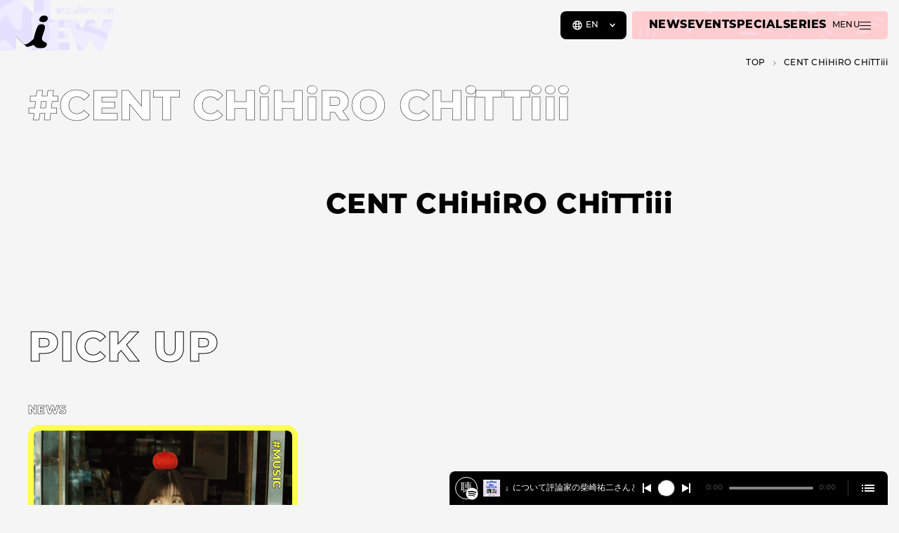

--- FILE ---
content_type: text/html; charset=UTF-8
request_url: https://niewmedia.com/en/tags/cent-chihiro-chittiii/
body_size: 23639
content:
<!DOCTYPE html>
<html lang="en-US" prefix="og: http://ogp.me/ns#">
<head>
  <meta charset="UTF-8">
  <meta http-equiv="X-UA-Compatible" content="IE=edge">
  <meta name="viewport" content="width=device-width, initial-scale=1.0">

  <title>CENT CHiHiRO CHiTTiii ｜ NiEW &#8211; The media for the culture of asia and Japan such as music, film, art, fashion and more</title>
<meta name='robots' content='max-image-preview:large' />
<meta name="description" content="A culture media that is not bound by the &quot;norm&quot; and works with artists and teams that find alternatives for a better future and culture. We will continue to transmit information so that as many people as possible can create the &quot;i&quot; that will open up a new era.">
<meta property="og:locale" content="en_US">
<meta property="og:type" content="article">
<meta property="og:title" content="CENT CHiHiRO CHiTTiii | NiEW">
<meta property="og:description" content="A culture media that is not bound by the &quot;norm&quot; and works with artists and teams that find alternatives for a better future and culture. We will continue to transmit information so that as many people as possible can create the &quot;i&quot; that will open up a new era.">
<meta property="og:url" content="https://niewmedia.com/en/tags/cent-chihiro-chittiii/">
<meta property="og:site_name" content="NiEW - The media for the culture of asia and Japan such as music, film, art, fashion and more">
<meta property="og:image" content="https://niewmedia.com/wp-content/themes/niew_jp_v3/assets/og-image.png">
<meta name="twitter:card" content="summary_large_image">
<style id='wp-img-auto-sizes-contain-inline-css' type='text/css'>
img:is([sizes=auto i],[sizes^="auto," i]){contain-intrinsic-size:3000px 1500px}
/*# sourceURL=wp-img-auto-sizes-contain-inline-css */
</style>
<link rel='stylesheet' id='niew-css' href='/wp-content/themes/niew_jp_v3/assets/index.css?ver=3.3.1' type='text/css' media='all' />
<link rel='stylesheet' id='flick-css' href='/wp-content/plugins/mailchimp/assets/css/flick/flick.css?ver=2.0.1' type='text/css' media='all' />
<link rel="canonical" href="https://niewmedia.com/en/tags/cent-chihiro-chittiii/" /><link rel="alternate" href="https://niewmedia.com/tags/cent-chihiro-chittiii/" hreflang="ja" />
<link rel="alternate" href="https://zh.niewmedia.com/tags/cent-chihiro-chittiii/" hreflang="zh-CN" />
<link rel="alternate" href="https://niewmedia.com/en/tags/cent-chihiro-chittiii/" hreflang="en" />

  <link rel="apple-touch-icon" sizes="180x180" href="/wp-content/themes/niew_jp_v3/assets/favicons/apple-touch-icon.png">
  <link rel="icon" type="image/png" sizes="32x32" href="/wp-content/themes/niew_jp_v3/assets/favicons/favicon-32x32.png">
  <link rel="icon" type="image/png" sizes="16x16" href="/wp-content/themes/niew_jp_v3/assets/favicons/favicon-16x16.png">
  <link rel="manifest" href="/wp-content/themes/niew_jp_v3/assets/favicons/site.webmanifest">
  <link rel="mask-icon" href="/wp-content/themes/niew_jp_v3/assets/favicons/safari-pinned-tab.svg" color="#FFFF4F">
  <link rel="shortcut icon" href="/wp-content/themes/niew_jp_v3/assets/favicons/favicon.ico">
  <meta name="msapplication-TileColor" content="#b2b309">
  <meta name="msapplication-config" content="/wp-content/themes/niew_jp_v3/assets/favicons/browserconfig.xml">
  <meta name="theme-color" content="#b2b309">

  <style>.grecaptcha-badge { visibility: hidden; }</style>
  <script>
    if (window.opener && window.location.search) {
      try {
        var kvps = window.location.search.substring(1).split('&');

        window.opener.postMessage({
          type: 'spotify:authorized',
          code: kvps.find(function (i) { return i.startsWith('code='); }).split('=')[1],
          state: kvps.find(function (i) { return i.startsWith('state='); }).split('=')[1],
        }, window.location.origin);

        window.close();
      } catch {}
    }
  </script>

  <!-- Google Tag Manager -->
<script>(function(w,d,s,l,i){w[l]=w[l]||[];w[l].push({'gtm.start':
new Date().getTime(),event:'gtm.js'});var f=d.getElementsByTagName(s)[0],
j=d.createElement(s),dl=l!='dataLayer'?'&l='+l:'';j.async=true;j.src=
'https://www.googletagmanager.com/gtm.js?id='+i+dl;f.parentNode.insertBefore(j,f);
})(window,document,'script','dataLayer','GTM-MZDC84K');</script>
<!-- End Google Tag Manager -->
<script async src="https://securepubads.g.doubleclick.net/tag/js/gpt.js"></script>
<script>
  window.googletag = window.googletag || {cmd: []};
</script>
      <link rel="prefetch" as="image" data-roulette-asset href="/wp-content/uploads/2023/04/hover_01-750x750.png">
      <link rel="prefetch" as="image" data-roulette-asset href="/wp-content/uploads/2023/04/hover_02-750x750.png">
      <link rel="prefetch" as="image" data-roulette-asset href="/wp-content/uploads/2023/04/hover_03-750x750.png">
      <link rel="prefetch" as="image" data-roulette-asset href="/wp-content/uploads/2023/04/hover_04-750x750.png">
      <link rel="prefetch" as="image" data-roulette-asset href="/wp-content/uploads/2023/04/hover_05-750x750.png">
      <link rel="prefetch" as="image" data-roulette-asset href="/wp-content/uploads/2023/04/hover_06-750x750.png">
      <link rel="prefetch" as="image" data-roulette-asset href="/wp-content/uploads/2023/04/hover_07-750x750.png">
      <link rel="prefetch" as="image" data-roulette-asset href="/wp-content/uploads/2023/04/hover_08-750x750.png">
      <link rel="prefetch" as="image" data-roulette-asset href="/wp-content/uploads/2023/04/hover_09-750x750.png">
      <link rel="prefetch" as="image" data-roulette-asset href="/wp-content/uploads/2023/04/hover_10-750x750.png">
  
  <link rel="prefetch" as="image" href="/wp-content/themes/niew_jp_v3/assets/loading.gif">
<style id='global-styles-inline-css' type='text/css'>
:root{--wp--preset--aspect-ratio--square: 1;--wp--preset--aspect-ratio--4-3: 4/3;--wp--preset--aspect-ratio--3-4: 3/4;--wp--preset--aspect-ratio--3-2: 3/2;--wp--preset--aspect-ratio--2-3: 2/3;--wp--preset--aspect-ratio--16-9: 16/9;--wp--preset--aspect-ratio--9-16: 9/16;--wp--preset--color--black: #000000;--wp--preset--color--cyan-bluish-gray: #abb8c3;--wp--preset--color--white: #ffffff;--wp--preset--color--pale-pink: #f78da7;--wp--preset--color--vivid-red: #cf2e2e;--wp--preset--color--luminous-vivid-orange: #ff6900;--wp--preset--color--luminous-vivid-amber: #fcb900;--wp--preset--color--light-green-cyan: #7bdcb5;--wp--preset--color--vivid-green-cyan: #00d084;--wp--preset--color--pale-cyan-blue: #8ed1fc;--wp--preset--color--vivid-cyan-blue: #0693e3;--wp--preset--color--vivid-purple: #9b51e0;--wp--preset--color--music: #B2B309;--wp--preset--color--stage: #379306;--wp--preset--color--art: #644AAC;--wp--preset--color--book: #20A257;--wp--preset--color--movie: #9F3011;--wp--preset--color--fashion: #306EAD;--wp--preset--color--other: #9D2C83;--wp--preset--gradient--vivid-cyan-blue-to-vivid-purple: linear-gradient(135deg,rgb(6,147,227) 0%,rgb(155,81,224) 100%);--wp--preset--gradient--light-green-cyan-to-vivid-green-cyan: linear-gradient(135deg,rgb(122,220,180) 0%,rgb(0,208,130) 100%);--wp--preset--gradient--luminous-vivid-amber-to-luminous-vivid-orange: linear-gradient(135deg,rgb(252,185,0) 0%,rgb(255,105,0) 100%);--wp--preset--gradient--luminous-vivid-orange-to-vivid-red: linear-gradient(135deg,rgb(255,105,0) 0%,rgb(207,46,46) 100%);--wp--preset--gradient--very-light-gray-to-cyan-bluish-gray: linear-gradient(135deg,rgb(238,238,238) 0%,rgb(169,184,195) 100%);--wp--preset--gradient--cool-to-warm-spectrum: linear-gradient(135deg,rgb(74,234,220) 0%,rgb(151,120,209) 20%,rgb(207,42,186) 40%,rgb(238,44,130) 60%,rgb(251,105,98) 80%,rgb(254,248,76) 100%);--wp--preset--gradient--blush-light-purple: linear-gradient(135deg,rgb(255,206,236) 0%,rgb(152,150,240) 100%);--wp--preset--gradient--blush-bordeaux: linear-gradient(135deg,rgb(254,205,165) 0%,rgb(254,45,45) 50%,rgb(107,0,62) 100%);--wp--preset--gradient--luminous-dusk: linear-gradient(135deg,rgb(255,203,112) 0%,rgb(199,81,192) 50%,rgb(65,88,208) 100%);--wp--preset--gradient--pale-ocean: linear-gradient(135deg,rgb(255,245,203) 0%,rgb(182,227,212) 50%,rgb(51,167,181) 100%);--wp--preset--gradient--electric-grass: linear-gradient(135deg,rgb(202,248,128) 0%,rgb(113,206,126) 100%);--wp--preset--gradient--midnight: linear-gradient(135deg,rgb(2,3,129) 0%,rgb(40,116,252) 100%);--wp--preset--font-size--small: 13px;--wp--preset--font-size--medium: 20px;--wp--preset--font-size--large: 36px;--wp--preset--font-size--x-large: 42px;--wp--preset--spacing--20: 0.44rem;--wp--preset--spacing--30: 0.67rem;--wp--preset--spacing--40: 1rem;--wp--preset--spacing--50: 1.5rem;--wp--preset--spacing--60: 2.25rem;--wp--preset--spacing--70: 3.38rem;--wp--preset--spacing--80: 5.06rem;--wp--preset--shadow--natural: 6px 6px 9px rgba(0, 0, 0, 0.2);--wp--preset--shadow--deep: 12px 12px 50px rgba(0, 0, 0, 0.4);--wp--preset--shadow--sharp: 6px 6px 0px rgba(0, 0, 0, 0.2);--wp--preset--shadow--outlined: 6px 6px 0px -3px rgb(255, 255, 255), 6px 6px rgb(0, 0, 0);--wp--preset--shadow--crisp: 6px 6px 0px rgb(0, 0, 0);}:where(.is-layout-flex){gap: 0.5em;}:where(.is-layout-grid){gap: 0.5em;}body .is-layout-flex{display: flex;}.is-layout-flex{flex-wrap: wrap;align-items: center;}.is-layout-flex > :is(*, div){margin: 0;}body .is-layout-grid{display: grid;}.is-layout-grid > :is(*, div){margin: 0;}:where(.wp-block-columns.is-layout-flex){gap: 2em;}:where(.wp-block-columns.is-layout-grid){gap: 2em;}:where(.wp-block-post-template.is-layout-flex){gap: 1.25em;}:where(.wp-block-post-template.is-layout-grid){gap: 1.25em;}.has-black-color{color: var(--wp--preset--color--black) !important;}.has-cyan-bluish-gray-color{color: var(--wp--preset--color--cyan-bluish-gray) !important;}.has-white-color{color: var(--wp--preset--color--white) !important;}.has-pale-pink-color{color: var(--wp--preset--color--pale-pink) !important;}.has-vivid-red-color{color: var(--wp--preset--color--vivid-red) !important;}.has-luminous-vivid-orange-color{color: var(--wp--preset--color--luminous-vivid-orange) !important;}.has-luminous-vivid-amber-color{color: var(--wp--preset--color--luminous-vivid-amber) !important;}.has-light-green-cyan-color{color: var(--wp--preset--color--light-green-cyan) !important;}.has-vivid-green-cyan-color{color: var(--wp--preset--color--vivid-green-cyan) !important;}.has-pale-cyan-blue-color{color: var(--wp--preset--color--pale-cyan-blue) !important;}.has-vivid-cyan-blue-color{color: var(--wp--preset--color--vivid-cyan-blue) !important;}.has-vivid-purple-color{color: var(--wp--preset--color--vivid-purple) !important;}.has-black-background-color{background-color: var(--wp--preset--color--black) !important;}.has-cyan-bluish-gray-background-color{background-color: var(--wp--preset--color--cyan-bluish-gray) !important;}.has-white-background-color{background-color: var(--wp--preset--color--white) !important;}.has-pale-pink-background-color{background-color: var(--wp--preset--color--pale-pink) !important;}.has-vivid-red-background-color{background-color: var(--wp--preset--color--vivid-red) !important;}.has-luminous-vivid-orange-background-color{background-color: var(--wp--preset--color--luminous-vivid-orange) !important;}.has-luminous-vivid-amber-background-color{background-color: var(--wp--preset--color--luminous-vivid-amber) !important;}.has-light-green-cyan-background-color{background-color: var(--wp--preset--color--light-green-cyan) !important;}.has-vivid-green-cyan-background-color{background-color: var(--wp--preset--color--vivid-green-cyan) !important;}.has-pale-cyan-blue-background-color{background-color: var(--wp--preset--color--pale-cyan-blue) !important;}.has-vivid-cyan-blue-background-color{background-color: var(--wp--preset--color--vivid-cyan-blue) !important;}.has-vivid-purple-background-color{background-color: var(--wp--preset--color--vivid-purple) !important;}.has-black-border-color{border-color: var(--wp--preset--color--black) !important;}.has-cyan-bluish-gray-border-color{border-color: var(--wp--preset--color--cyan-bluish-gray) !important;}.has-white-border-color{border-color: var(--wp--preset--color--white) !important;}.has-pale-pink-border-color{border-color: var(--wp--preset--color--pale-pink) !important;}.has-vivid-red-border-color{border-color: var(--wp--preset--color--vivid-red) !important;}.has-luminous-vivid-orange-border-color{border-color: var(--wp--preset--color--luminous-vivid-orange) !important;}.has-luminous-vivid-amber-border-color{border-color: var(--wp--preset--color--luminous-vivid-amber) !important;}.has-light-green-cyan-border-color{border-color: var(--wp--preset--color--light-green-cyan) !important;}.has-vivid-green-cyan-border-color{border-color: var(--wp--preset--color--vivid-green-cyan) !important;}.has-pale-cyan-blue-border-color{border-color: var(--wp--preset--color--pale-cyan-blue) !important;}.has-vivid-cyan-blue-border-color{border-color: var(--wp--preset--color--vivid-cyan-blue) !important;}.has-vivid-purple-border-color{border-color: var(--wp--preset--color--vivid-purple) !important;}.has-vivid-cyan-blue-to-vivid-purple-gradient-background{background: var(--wp--preset--gradient--vivid-cyan-blue-to-vivid-purple) !important;}.has-light-green-cyan-to-vivid-green-cyan-gradient-background{background: var(--wp--preset--gradient--light-green-cyan-to-vivid-green-cyan) !important;}.has-luminous-vivid-amber-to-luminous-vivid-orange-gradient-background{background: var(--wp--preset--gradient--luminous-vivid-amber-to-luminous-vivid-orange) !important;}.has-luminous-vivid-orange-to-vivid-red-gradient-background{background: var(--wp--preset--gradient--luminous-vivid-orange-to-vivid-red) !important;}.has-very-light-gray-to-cyan-bluish-gray-gradient-background{background: var(--wp--preset--gradient--very-light-gray-to-cyan-bluish-gray) !important;}.has-cool-to-warm-spectrum-gradient-background{background: var(--wp--preset--gradient--cool-to-warm-spectrum) !important;}.has-blush-light-purple-gradient-background{background: var(--wp--preset--gradient--blush-light-purple) !important;}.has-blush-bordeaux-gradient-background{background: var(--wp--preset--gradient--blush-bordeaux) !important;}.has-luminous-dusk-gradient-background{background: var(--wp--preset--gradient--luminous-dusk) !important;}.has-pale-ocean-gradient-background{background: var(--wp--preset--gradient--pale-ocean) !important;}.has-electric-grass-gradient-background{background: var(--wp--preset--gradient--electric-grass) !important;}.has-midnight-gradient-background{background: var(--wp--preset--gradient--midnight) !important;}.has-small-font-size{font-size: var(--wp--preset--font-size--small) !important;}.has-medium-font-size{font-size: var(--wp--preset--font-size--medium) !important;}.has-large-font-size{font-size: var(--wp--preset--font-size--large) !important;}.has-x-large-font-size{font-size: var(--wp--preset--font-size--x-large) !important;}
/*# sourceURL=global-styles-inline-css */
</style>
</head>
<body data-content="body" class="archive tax-tag_misc term-cent-chihiro-chittiii term-1570 wp-theme-niew_jp_v3 en-US">
  <!-- Google Tag Manager (noscript) -->
<noscript><iframe src="https://www.googletagmanager.com/ns.html?id=GTM-MZDC84K"
height="0" width="0" style="display:none;visibility:hidden"></iframe></noscript>
<!-- End Google Tag Manager (noscript) -->  <script>
    (function(d) {
      var config = {
        kitId: 'azc7pee',
        scriptTimeout: 3000,
        async: true,
        active() { document.dispatchEvent(new CustomEvent('fonts:load')); },
      },
      h=d.documentElement,t=setTimeout(function(){h.className=h.className.replace(/\bwf-loading\b/g,"")+" wf-inactive";},config.scriptTimeout),tk=d.createElement("script"),f=false,s=d.getElementsByTagName("script")[0],a;h.className+=" wf-loading";tk.src='https://use.typekit.net/'+config.kitId+'.js';tk.async=true;tk.onload=tk.onreadystatechange=function(){a=this.readyState;if(f||a&&a!="complete"&&a!="loaded")return;f=true;clearTimeout(t);try{Typekit.load(config)}catch(e){}};s.parentNode.insertBefore(tk,s)
    })(document);
  </script>

  <a href="#main-content" class="visually-hidden">
    Skip to main content  </a>

  <header class="header">
    <a href="https://niewmedia.com/en/" aria-label="a11y.back_to_home">
      <svg xmlns="http://www.w3.org/2000/svg" xmlns:xlink="http://www.w3.org/1999/xlink" viewBox="0 0 318 168" class="logo">
  <path d="m74.234 130.789-29.257-29.258L94.22 39.55h41.958V140l-61.945-9.211Z" fill="#000" data-name="char" />
  <path fill-rule="evenodd" clip-rule="evenodd" d="m288.151 54.645-13.128 27.23-14.131-27.23h-19.871l-14.353 27.132-12.528-27.132H140V0H94.223v39.55L54.673 0H0v140h44.978v-38.468l21.708 21.708c.662-.097 1.476-.054 2.464.174 5.94 1.367 16.899-8.53 22.697-13.766.539-.487 1.034-.934 1.476-1.327 1.333-6.64 5.755-22.478 8.578-29.038 3.38-7.863 5.122-11.785 13.94-11.784 3.59 0 6.148 1.04 7.598 3.05 3.205 4.433.402 12.52-2.071 19.658l-.003.007c-.785 2.264-3.767 11.267-4.222 13.049-2.193 8.568 2.236 10.973 6.927 13.518l.14.076c4.442 2.409 9.233 5.009 3.483 12.805-2.87 3.891-8.936 4.431-14.57 4.408l-.972-.003c-4.166-.005-7.31-.009-11.3-2.093-3.108-1.623-5.504-4.465-6.988-6.225l-.002-.001-.004-.005-.001-.002c-.194-.229-.371-.44-.533-.627-4.69 2.599-13.314 4.716-19.087 5.675l9.21 9.211H193.57v-22.52h-32.724v-9.163h28.261V86.226h-28.261v-9.118h32.515L217.35 140h17.024l16.563-30.719L267.097 140h16.926l33.223-85.355h-29.095Zm-170.773 6.736c-5.864-.583-9.573-3.462-7.627-9.223 2.154-6.377 7.062-8.88 13.697-8.852 7.513.032 10.269 5.482 8.912 10.669-1.378 5.267-7.085 8.19-14.982 7.406Zm38.335-39.152h3.085l.884 5.083c.174 1.017.329 2 .466 2.946.138.947.247 1.868.329 2.763l.045.55.061-.58a67.5 67.5 0 0 1 .252-2.023 32.51 32.51 0 0 1 .282-1.702l.244-1.206 1.085-5.83h2.121l1.023 5.83.335 1.832c.072.346.138.776.199 1.29.061.513.122 1.121.184 1.824l.06.564c.184-1.893.443-3.73.779-5.51l1.084-5.83h2.87l-3.71 15.798h-2.015l-1.205-6.03a37.584 37.584 0 0 1-.367-2.251 50.487 50.487 0 0 1-.29-2.817 16.01 16.01 0 0 0-.046-.503 43.517 43.517 0 0 1-.672 5.296l-1.221 6.305h-2.015l-3.847-15.799Zm19.95-6.136a1.879 1.879 0 0 0-1.375-.58c-.528 0-1.002.193-1.419.58-.387.387-.58.844-.58 1.373 0 .57.189 1.043.564 1.42.387.387.855.58 1.405.58s1.018-.193 1.405-.58c.386-.387.579-.855.579-1.404a1.9 1.9 0 0 0-.579-1.39Zm.182 6.136h-2.93v15.799h2.93V22.229Zm3.483-4.426h2.916v4.426h1.588v2.32h-1.588v13.479h-2.916v-13.48h-1.602V22.23h1.602v-4.426Zm9.336-5.71h-2.916v25.935h2.916V27.816c0-.61.033-1.125.099-1.542.066-.417.17-.756.313-1.015.142-.26.328-.448.557-.565.229-.117.511-.176.847-.176.621 0 1.058.225 1.313.672.254.448.381 1.206.381 2.274l.016 10.564h2.915V26.793c0-1.638-.153-2.742-.457-3.313-.55-1.006-1.466-1.51-2.748-1.51-1.324 0-2.403.692-3.236 2.076V12.093Zm19.736 2.366h2.473l5.053 23.569h-3.145l-.885-4.595h-4.671l-.901 4.595h-3.052l5.128-23.569Zm3.038 16.517-.702-3.756a103.63 103.63 0 0 1-1.145-8.181 82.597 82.597 0 0 1-.549 4.297 147.32 147.32 0 0 1-.795 4.617l-.579 3.023h3.77Zm9.257-18.883h-2.915v25.935h2.915V12.093Zm3.489 5.71h2.915v4.426h1.587v2.32h-1.587v13.479h-2.915v-13.48h-1.604V22.23h1.604v-4.426ZM239.347 32.7h-2.717c0 2.046-.61 3.069-1.832 3.069-1.343 0-2.014-1.69-2.014-5.069h6.67v-.366c0-5.576-1.583-8.365-4.747-8.365-1.628 0-2.831.672-3.61 2.015-.778 1.343-1.168 3.41-1.168 6.198 0 1.404.094 2.615.282 3.632.189 1.019.481 1.858.879 2.52.396.66.897 1.15 1.502 1.464.607.316 1.331.474 2.176.474 2.839 0 4.366-1.857 4.579-5.572Zm-3.434-7.373c.254.52.442 1.609.565 3.267h-3.694c.122-1.658.31-2.747.565-3.267.254-.58.681-.87 1.282-.87.59 0 1.017.29 1.282.87Zm5.93-3.098h2.915v1.97c.499-.835.993-1.42 1.481-1.756.489-.336 1.135-.53 1.938-.58v3.052a3.537 3.537 0 0 0-.518-.045c-1.049 0-1.797.27-2.244.809-.437.529-.657 1.455-.657 2.778v9.57h-2.915V22.23Zm11.125 0h-2.917v15.799h2.917V27.816c0-.61.032-1.125.098-1.542.067-.417.171-.756.314-1.015.141-.26.328-.448.556-.565.23-.117.512-.176.848-.176.621 0 1.058.225 1.313.672.254.448.381 1.206.381 2.274l.016 10.564h2.915V26.793c0-1.638-.153-2.742-.458-3.313-.55-1.006-1.465-1.51-2.747-1.51-1.324 0-2.403.692-3.236 2.076v-1.817Zm18.54 0v15.799h-2.915v-2.031c-.418.865-.835 1.461-1.253 1.786-.416.326-.966.489-1.648.489-1.313 0-2.274-.671-2.885-2.015-.61-1.343-.916-3.45-.916-6.32 0-2.736.306-4.75.916-6.037.611-1.287 1.572-1.93 2.885-1.93 1.201 0 2.168.682 2.901 2.045v-1.786h2.915Zm-6.594 7.83c0 2.076.138 3.527.412 4.351.285.824.784 1.237 1.496 1.237.651 0 1.124-.428 1.419-1.282.296-.917.443-2.326.443-4.229 0-1.913-.147-3.328-.443-4.244-.295-.854-.768-1.282-1.419-1.282-.693 0-1.186.407-1.48 1.222-.286.752-.428 2.162-.428 4.228Zm13.011-12.256h-2.915v4.426h-1.604v2.32h1.604v13.479h2.915v-13.48h1.587V22.23h-1.587v-4.426Zm4.88-2.29c.53 0 .987.193 1.374.58.387.387.58.849.58 1.389 0 .549-.193 1.017-.58 1.404-.387.387-.855.58-1.404.58-.55 0-1.018-.193-1.405-.58-.376-.377-.564-.85-.564-1.42 0-.529.193-.986.58-1.373.417-.387.89-.58 1.419-.58Zm-1.373 6.716h2.93v15.799h-2.93V22.229Zm7.809 0h-3.13l4.274 15.799h1.97l4.121-15.799h-2.824l-1.054 5.007c-.386 1.801-.646 3.15-.778 4.044l-.351 2.352c0 .051-.031.234-.091.549a57.503 57.503 0 0 0-.397-3.716 39.846 39.846 0 0 0-.596-3.23l-1.144-5.006ZM304.012 32.7h2.717c-.214 3.715-1.74 5.572-4.58 5.572-.845 0-1.569-.158-2.175-.474-.605-.315-1.107-.803-1.503-1.464-.397-.662-.69-1.502-.878-2.52-.189-1.017-.283-2.228-.283-3.632 0-2.788.39-4.855 1.168-6.198.779-1.343 1.983-2.015 3.61-2.015 3.165 0 4.748 2.789 4.748 8.365v.366h-6.671c0 3.38.671 5.069 2.015 5.069 1.221 0 1.832-1.023 1.832-3.069Zm-.153-4.106c-.122-1.658-.311-2.747-.565-3.267-.265-.58-.692-.87-1.282-.87-.6 0-1.027.29-1.282.87-.255.52-.443 1.609-.565 3.267h3.694Zm11.527-3.312v-2.733c-.844-.458-1.714-.686-2.609-.686-1.273 0-2.305.402-3.099 1.205-.784.814-1.176 1.858-1.176 3.13 0 .947.214 1.755.641 2.427.438.65 1.272 1.455 2.504 2.411.356.285.656.543.9.771.245.23.423.43.535.603.244.357.366.779.366 1.267 0 1.313-.667 1.97-2 1.97-.753 0-1.551-.316-2.396-.947v2.824c.864.499 1.719.748 2.564.748 1.374 0 2.468-.422 3.282-1.267.825-.855 1.237-1.99 1.237-3.404 0-.977-.199-1.786-.596-2.427a5.417 5.417 0 0 0-.839-1.038 14.815 14.815 0 0 0-1.374-1.191c-1.364-1.038-2.046-1.933-2.046-2.686 0-.244.049-.476.146-.695a1.71 1.71 0 0 1 .396-.565 1.911 1.911 0 0 1 1.321-.51c.783 0 1.531.264 2.243.793Z" fill="url(#logo-background)" data-name="base" />
  <path d="m223.911 158.432-1.544-4.336h1.44l1.224 3.624h-.688l1.272-3.624h1.296l1.224 3.624h-.672l1.264-3.624h1.336l-1.544 4.336h-1.472l-1.04-3h.448l-1.072 3h-1.472Zm6.857 0v-4.336h1.52v4.336h-1.52Zm.76-4.816c-.278 0-.502-.077-.672-.232a.746.746 0 0 1-.256-.576c0-.229.085-.421.256-.576.17-.155.394-.232.672-.232.277 0 .501.075.672.224a.7.7 0 0 1 .256.56.79.79 0 0 1-.256.6c-.166.155-.39.232-.672.232Zm3.923 4.888c-.554 0-.986-.136-1.296-.408-.309-.277-.464-.693-.464-1.248v-3.72h1.52v3.704c0 .155.043.277.128.368a.447.447 0 0 0 .328.128.778.778 0 0 0 .464-.136l.376 1.064a1.302 1.302 0 0 1-.472.184 2.588 2.588 0 0 1-.584.064Zm-2.392-3.112v-1.136h3.144v1.136h-3.144Zm7.099-1.368c.336 0 .64.069.912.208.272.133.485.341.64.624.16.283.24.648.24 1.096v2.48h-1.52V156.2c0-.309-.064-.533-.192-.672-.123-.144-.296-.216-.52-.216a.88.88 0 0 0-.44.112.71.71 0 0 0-.312.328c-.075.149-.112.344-.112.584v2.096h-1.52v-5.936h1.52v2.832l-.352-.36c.165-.315.392-.549.68-.704.288-.16.613-.24.976-.24Zm17.226 9.936.006-.064.006-.066.005-.071.004-.077.003-.082.002-.087.004-.183.001-.182.001-.087v-10.669h-7.019v2.73h4.247v7.862l-.001.083-.001.087-.004.182-.009.181-.006.086-.008.081-.009.077-.011.07-.013.066-.015.063c-.253 1.015-1.091 1.394-1.881 1.394-.902-.017-1.535-.445-1.802-1.184l-.022-.064-.02-.064-.017-.063-.015-.063-.024-.124-.016-.124-.01-.127-.007-.135-.006-.142-.005-.149h-2.793v.086l.001.089v.047l.001.048v.051l.002.052.002.054.002.056.006.116.01.122.012.124c.305 2.784 2.51 4.04 4.698 4.04 2.196 0 4.412-1.255 4.701-4.04Zm7.543-4.934h-5.134v2.626h5.134v-2.626Zm34.702 2.612-4.093-9.246h-3.059L299.629 168l7.152-15.608h-3.038l-4.114 9.246Zm11.178-.163h4.39l.794-2.688h-5.184v-3.665h5.647l.791-2.73h-9.21v15.479h8.419l.791-2.73h-6.438v-3.666Zm-29.745 6.396h2.979l1.347-2.84 6.679-.019 1.343 2.859h3L288.74 152l-7.678 15.871Zm9.794-5.446h-4.242l2.126-4.517 2.116 4.517Zm-8.799-10.033-4.208 9.491-4.232-9.49-2.911-.001 2.734 5.97-1.639 3.666-4.257-9.636h-2.954L271.742 168l3.061-6.668 3.055 6.668 7.153-15.608h-2.954Z" data-name="with-jwave" fill="#fff"/>
      <defs>
      <pattern id="logo-background" width="1" height="1">
        <image width="375" height="375" xlink:href="[data-uri]" data-roulette="xlink:href"/>
      </pattern>
    </defs>
  </svg>
    </a>
  </header>

  <niew-player episodes="7IBfuTmHlItKo1wCYnfzJH,4SqD7EfWxkqwdcvvBXpjyZ" playlists="" recommends="3Gs1VX5rBHAeoSm3typ8fg,3gnpvVWNb9mX6QoK8VoKBk" signin="player.signin" whysignin="player.whysignin" signout="player.signout"></niew-player>

  <span id="menu-buttons-wrapper">
    <span class="lang-selector montserrat">
      <button type="button" class="js-nonnative-lang-selector" aria-controls="menu-buttons-lang" aria-expanded="false">
        <svg fill="none" xmlns="http://www.w3.org/2000/svg" viewBox="0 0 16 16" aria-label="Language">
          <path d="M8 1.333A6.67 6.67 0 0 0 1.333 8 6.669 6.669 0 0 0 8 14.667 6.67 6.67 0 0 0 14.667 8 6.67 6.67 0 0 0 8 1.333Zm0 1.334c.68 0 1.2.953 1.467 2.573a.33.33 0 0 1-.3.387c-.374.027-.76.04-1.167.04-.407 0-.793-.013-1.167-.04a.33.33 0 0 1-.3-.387C6.8 3.627 7.32 2.667 8 2.667Zm-5.08 6.94A5.331 5.331 0 0 1 2.667 8c0-.56.086-1.1.253-1.606a.324.324 0 0 1 .447-.187c.413.18.873.333 1.393.453.153.04.267.173.26.333-.013.32-.027.66-.027 1.014 0 .353.007.687.027 1.007a.335.335 0 0 1-.26.333c-.52.12-.987.273-1.4.453-.18.08-.387 0-.447-.193h.007Zm1.993 2.733a5.537 5.537 0 0 1-.966-.886c-.147-.174-.067-.44.146-.52.22-.087.46-.167.72-.234.187-.053.38.08.414.274.06.366.133.706.22 1.02.08.306-.267.526-.527.346h-.007Zm.527-8.333c-.087.313-.16.653-.22 1.02-.033.193-.22.327-.407.273a7.007 7.007 0 0 1-.72-.233c-.213-.08-.293-.347-.146-.52.286-.333.606-.633.966-.887.26-.18.607.04.527.347ZM8 13.334c-.68 0-1.2-.954-1.467-2.574a.33.33 0 0 1 .3-.386c.374-.027.76-.04 1.167-.04.407 0 .793.013 1.167.04a.33.33 0 0 1 .3.386C9.2 12.374 8.68 13.334 8 13.334Zm1.653-4.6c0 .186-.166.326-.36.313C8.887 9.013 8.453 9 8 9c-.453 0-.887.02-1.293.047a.333.333 0 0 1-.36-.314c-.007-.24-.014-.48-.014-.733s0-.5.014-.733c0-.187.173-.333.36-.314a15.726 15.726 0 0 0 2.586 0 .333.333 0 0 1 .36.314c.007.24.014.48.014.733 0 .254 0 .493-.014.733Zm1.434-5.074c.353.253.68.553.96.88.146.173.066.44-.14.52a6.39 6.39 0 0 1-.714.234c-.186.053-.38-.08-.413-.274a9.226 9.226 0 0 0-.22-1.013c-.087-.307.267-.527.527-.347Zm.966 7.8a5.23 5.23 0 0 1-.96.88c-.26.187-.613-.04-.526-.347.086-.306.16-.646.22-1.013a.334.334 0 0 1 .413-.273c.253.066.493.146.713.233a.33.33 0 0 1 .14.52Zm.58-1.66a8.027 8.027 0 0 0-1.4-.453.335.335 0 0 1-.26-.333c.014-.32.027-.654.027-1.007 0-.353-.007-.687-.027-1.013a.335.335 0 0 1 .26-.334c.52-.127.987-.28 1.394-.453.18-.08.393 0 .446.187.16.506.254 1.046.254 1.606s-.087 1.1-.254 1.607c-.06.187-.266.267-.446.193h.006Z" fill="#fff"/>
        </svg>
        <span>EN</span>
      </button>
      <span id="menu-buttons-lang" class="lang-selector__dropdown" aria-hidden="true">
        <a href="https://niewmedia.com"  data-lang="ja" data-lang-root="/" data-content-prevent="true">JA</a>
        <a href="https://niewmedia.com/en/" aria-current="true" data-lang="en" data-lang-root="/en/" data-content-prevent="true">EN</a>
        <a href="https://zh.niewmedia.com"  data-lang="zh-CN" data-lang-root="https://zh.niewmedia.com" data-content-prevent="true">ZH</a>
      </span>
    </span>
    <span id="menu-main" data-roulette-parent>
      <a href="https://niewmedia.com/en/news/" class="montserrat transition-opacity">NEWS</a>
      <a href="https://niewmedia.com/en/events/" class="montserrat transition-opacity">EVENT</a>
      <a href="https://niewmedia.com/en/specials/" class="montserrat transition-opacity">SPECIAL</a>
      <a href="https://niewmedia.com/en/series/" class="montserrat transition-opacity">SERIES</a>
      <button id="menu-button" aria-controls="menu" aria-expanded="false" aria-haspopup="menu" class="menu-button">
        <span class="montserrat">MENU</span>
        <span role="presentation">
          <span role="presentation"></span>
          <span role="presentation"></span>
          <span role="presentation"></span>
        </span>
      </button>
      <img data-roulette="src" src="[data-uri]" alt="" aria-hidden="true">
    </span>
  </span>

  <aside id="menu" role="dialog" aria-modal="true" aria-hidden="true" aria-labelledby="menu-button" class="menu" style="--background-large: url('/wp-content/uploads/2023/04/Nav_Menu-1-scaled-1.webp'); background-image: url('/wp-content/uploads/2023/04/Nav_Menu-1-scaled-1-750x750.webp');">
    <div class="menu__inner">
      <button aria-controls="menu" aria-expanded="false" class="menu__close transition-opacity" aria-label="Close">
        <svg xmlns="http://www.w3.org/2000/svg" viewBox="0 0 60 61">
          <path fill-rule="evenodd" clip-rule="evenodd" d="M30 29.793 16.212 16.004l-.708.707L29.293 30.5 15.504 44.289l.708.707L30 31.207 43.79 44.996l.707-.707L30.707 30.5l13.789-13.789-.707-.707L30 29.793Z" fill="#fff"/>
        </svg>
      </button>

      <nav class="menu-body montserrat">
        <div>
          <p><label for="menu-search">SEARCH</label></p>
          <form class="search-form" action="https://niewmedia.com/en/search/" method="get">
  <input id="menu-search" type="search" name="q" autocomplete="off" required aria-label="Search" class="transition-opacity">
  <button type="submit" aria-label="Submit" class="transition-opacity">
    <svg aria-hidden="true" focusable="false" role="presentation" class="icon icon-search" viewBox="0 0 30 30">
  <use xlink:href="#search"></use>
</svg>
  </button>
</form>
        </div>
        <div>
          <p>CONTENTS</p>
          <div class="menu-body-wrap menu-body-wrap--large">
            <a class="menu-body__primary" href="https://niewmedia.com/en/events/">EVENT</a>
            <a class="menu-body__primary" href="https://niewmedia.com/en/news/">NEWS</a>
            <span role="presentation"></span>
            <a class="menu-body__primary" href="https://niewmedia.com/en/specials/">SPECIAL</a>
            <a class="menu-body__primary" href="https://niewmedia.com/en/series/">SERIES</a>
          </div>
          <a class="menu-body__gm" href="https://niewmedia.com/en/grandmarquee/" aria-label="GRAND MARQUEE">
            <svg aria-hidden="true" focusable="false" role="presentation" class="svg-gm" viewBox="0 0 277 63">
  <use xlink:href="#gm"></use>
</svg>
          </a>
          <a href="https://niewmedia.com/en/about-us/">ABOUT US</a>
          <a href="https://niewmedia.com/en/artists/">ARTISTS</a>
          <a href="https://niewmedia.com/en/contributors/">CONTRIBUTORS</a>
        </div>
        <div class="menu-body__secondary">
          <p>CATEGORY</p>
          <div class="menu-body-wrap">
                          <a
                href="https://niewmedia.com/en/categories/music/"
                style="--color: #ffff4f; --color-pale: #ffffe5;"              >#MUSIC</a>
                          <a
                href="https://niewmedia.com/en/categories/art/"
                style="--color: #c7adff; --color-pale: #f8f1ff;"              >#ART</a>
                          <a
                href="https://niewmedia.com/en/categories/movie/"
                style="--color: #ff916f; --color-pale: #ffeae5;"              >#MOVIE</a>
                          <a
                href="https://niewmedia.com/en/categories/book/"
                style="--color: #57f6b4; --color-pale: #e5ffee;"              >#BOOK</a>
                          <a
                href="https://niewmedia.com/en/categories/stage/"
                style="--color: #83ea53; --color-pale: #e5ffe5;"              >#STAGE</a>
                          <a
                href="https://niewmedia.com/en/categories/fashion/"
                style="--color: #87cdff; --color-pale: #e5f9ff;"              >#FASHION</a>
                          <a
                href="https://niewmedia.com/en/categories/other/"
                style="--color: #ff8cdf; --color-pale: #ffe5ff;"              >#OTHER</a>
                      </div>
        </div>
        <div>
          <div class="menu-body__tertiary">
            <a href="https://niewmedia.com/en/newsletter/">NEWSLETTER</a>
            <a href="https://niewmedia.com/en/contact/">CONTACT</a>
            <a href="https://niewmedia.com/en/media-kit/">MEDIA KIT</a>
            <a href="https://niewmedia.com/en/informations/">INFORMATION</a>
            <a href="https://niewmedia.com/en/terms-of-use/">TERMS OF USE</a>
            <a href="https://niewmedia.com/en/privacy-policy/">PRIVACY POLICY</a>
          </div>
        </div>
        <div>
          <p>SOCIAL</p>
          <ul class="menu-body__socials">
                          <li>
                <a href="https://open.spotify.com/user/31xgrny7ow6ltjvcitnp3jrkbmxm" target="_blank" rel="noreferrer" aria-label="Spotify">
                  <svg aria-hidden="true" focusable="false" role="presentation" class="icon icon-spotify" viewBox="0 0 30 30">
  <use xlink:href="#spotify"></use>
</svg>
                </a>
              </li>
                          <li>
                <a href="https://www.youtube.com/@NiEWJP" target="_blank" rel="noreferrer" aria-label="YouTube">
                  <svg aria-hidden="true" focusable="false" role="presentation" class="icon icon-youtube" viewBox="0 0 30 30">
  <use xlink:href="#youtube"></use>
</svg>
                </a>
              </li>
                          <li>
                <a href="https://www.instagram.com/niew_jp/" target="_blank" rel="noreferrer" aria-label="Instagram">
                  <svg aria-hidden="true" focusable="false" role="presentation" class="icon icon-instagram" viewBox="0 0 30 30">
  <use xlink:href="#instagram"></use>
</svg>
                </a>
              </li>
                          <li>
                <a href="https://twitter.com/NiEW_EN" target="_blank" rel="noreferrer" aria-label="Twitter">
                  <svg aria-hidden="true" focusable="false" role="presentation" class="icon icon-twitter" viewBox="0 0 30 30">
  <use xlink:href="#twitter"></use>
</svg>
                </a>
              </li>
                          <li>
                <a href="https://www.facebook.com/NIEWJP/" target="_blank" rel="noreferrer" aria-label="Facebook">
                  <svg aria-hidden="true" focusable="false" role="presentation" class="icon icon-facebook" viewBox="0 0 30 30">
  <use xlink:href="#facebook"></use>
</svg>
                </a>
              </li>
                      </ul>
        </div>

        <div class="menu-body__subscription">
          <p><label for="menu-subscription">NEWSLETTER</label></p>
          <niew-subscription-form
  input="menu-subscription"
  filled="1"
  placeholder="Please enter your email address"
  succeed="Your registration has been completed."
  failed="Please enter a valid email address to register."
  formid="mc_signup_form"
  image="/wp-content/themes/niew_jp_v3/assets/success.gif"
></niew-subscription-form>
        </div>

        <div>
          <label class="menu-body__language">
            <span>LANGUAGE</span>
            <select class="js-lang-switcher">
              <option value="ja" data-url="https://niewmedia.com" >日本語</option>
              <option value="en" data-url="https://niewmedia.com/en/" selected>English</option>
              <option value="zh-CN" data-url="https://zh.niewmedia.com" >中文</option>
            </select>
          </label>
        </div>
      </nav>
    </div>
  </aside>

  <main id="main-content" data-content="main">
<niew-ads-controller>
  <span aria-hidden="true">
    <template>
      <div data-ad="selfcontrolled" class="ad ad--large">
  <div class="ad__inner"><!-- /22858469808/en_PC_billboard_header -->
<div id='div-gpt-ad-1679124709376-0' style='min-width: 970px;'>
  <script>
    googletag.cmd.push(function() {
      googletag.defineSlot('/22858469808/en_PC_billboard_header', [970, 250], 'div-gpt-ad-1679124709376-0').addService(googletag.pubads());
      // googletag.pubads().enableSingleRequest();
      googletag.pubads().collapseEmptyDivs();
      googletag.enableServices();
    });
    googletag.cmd.push(function() { googletag.display('div-gpt-ad-1679124709376-0'); });
  </script>
</div></div>
</div>
    </template>
    <template>
      <div data-ad="selfcontrolled" class="ad ad--small">
  <div class="ad__inner"><!-- /22858469808/en_SP_billboard_header -->
<div id='div-gpt-ad-1679124851901-0' style='min-width: 320px;'>
  <script>
    googletag.cmd.push(function() {
      googletag.defineSlot('/22858469808/en_SP_billboard_header', [320, 180], 'div-gpt-ad-1679124851901-0').addService(googletag.pubads());
      // googletag.pubads().enableSingleRequest();
      googletag.pubads().collapseEmptyDivs();
      googletag.enableServices();
    });
    googletag.cmd.push(function() { googletag.display('div-gpt-ad-1679124851901-0'); });
  </script>
</div></div>
</div>
    </template>
  </span>
</niew-ads-controller>


<section class="list artist-list">
  <nav aria-label="Breadcrumb" class="breadcrumb only-large">
    <a href="https://niewmedia.com/en/" class="transition-opacity">TOP</a>
        <span>CENT CHiHiRO CHiTTiii</span>
  </nav>

  <header class="list__header list__header--with-eyebrow padding-horizontal">
    <div class="list__header-inner">
      <div>
                <h1 class="outline">#CENT CHiHiRO CHiTTiii</h1>
      </div>
    </div>

          <div class="tags-item">
        <div>
                  </div>
        <div>
          <h2>CENT CHiHiRO CHiTTiii</h2>
          <p></p>
        </div>
      </div>
      </header>

      <section class="list__body padding-horizontal">
      <h2 class="outline-dense montserrat">PICK UP</h2>
      <div class="grid--vertical">
                  <a
            href="https://niewmedia.com/en/news/071847/"
            class="article-item transition-pale-color"
            style="--color: #ffff4f; --color-pale: #ffffe5;"          >
            <span class="article-item__type outline montserrat">
              NEWS            </span>
            <span class="article-item__image transition-scale aspect-ratio" style="--aspect-ratio: 1.49">
              <img src="/wp-content/uploads/2025/05/CENT_01-1280x720.jpg" alt="">
              <span class="article-item__tag outline montserrat">#MUSIC</span>
                              <span class="article-item__date outline montserrat">2025.5.15</span>
                          </span>
            <article>
              <h3 class="outline break-either">Former BISH Member Cent Chihiro Chittiii’s Music Project CENT to Make Major Debut This Summer</h3>
              <span class="meta-badge">
                  <span class="meta-badge__contributor transition-pale-background">
          <span class="avator">
        <img src="/wp-content/uploads/2023/02/logo-icon_green-64x64.png" alt="">
      </span>
        <span>NiEW</span>
  </span>
                <span class="meta-badge__date transition-pale-background montserrat">
                  2025.5.14｜17:22                </span>
              </span>
            </article>
          </a>
              </div>
    </section>
      <span class="pagination" aria-hidden="true"></span>
<div data-ad="controlled" class="ad ad--large">
  <div class="ad__inner"><!-- /22858469808/en_PC_bigbanner -->
<div id='div-gpt-ad-1679124381448-0' style='min-width: 728px;'>
  <script>
    googletag.cmd.push(function() {
      googletag.defineSlot('/22858469808/en_PC_bigbanner', [728, 90], 'div-gpt-ad-1679124381448-0').addService(googletag.pubads());
      // googletag.pubads().enableSingleRequest();
      googletag.pubads().collapseEmptyDivs();
      googletag.enableServices();
    });
    googletag.cmd.push(function() { googletag.display('div-gpt-ad-1679124381448-0'); });
  </script>
</div></div>
</div>
  
  <div data-ad="controlled" class="ad ad--small">
  <div class="ad__inner"><!-- /22858469808/en_SPPC_rectangle -->
<div id='div-gpt-ad-1679124912832-0' style='min-width: 300px;'>
  <script>
    googletag.cmd.push(function() {
      googletag.defineSlot('/22858469808/en_SPPC_rectangle', [300, 250], 'div-gpt-ad-1679124912832-0').addService(googletag.pubads());
      // googletag.pubads().enableSingleRequest();
      googletag.pubads().collapseEmptyDivs();
      googletag.enableServices();
    });
    googletag.cmd.push(function() { googletag.display('div-gpt-ad-1679124912832-0'); });
  </script>
</div></div>
</div>
<section class="recommends padding-horizontal">
  <h2 class="montserrat">RECOMMEND</h2>

  <div class="carousel js-snapslide">
          <a
        href="https://niewmedia.com/en/specials/2601rasmusfaber_edokd_wronj/"
        class="carousel__item article-item transition-pale-color"
        style="--color: #ffff4f; --color-pale: #ffffe5;"      >
        <span class="article-item__image transition-scale aspect-ratio" style="--aspect-ratio: 1.49">
          <img src="/wp-content/uploads/2026/01/Foto-2025-03-18-18-07-05-fotor-20251225184322-1280x720.jpg" alt="">
          <span class="article-item__tag outline montserrat">#MUSIC</span>
                  </span>
        <article>
          <h3 class="outline break-either">Rasmus Faber Weaves EDM and Anime Experience into Bold New Sound</h3>
          <span class="meta-badge">
              <span class="meta-badge__contributor transition-pale-background">
          <span class="avator">
        <img src="/wp-content/uploads/2026/01/0bbd715678ee4a92769db2e7e7c7f4fd-64x64.jpg" alt="">
      </span>
        <span>小野島大</span>
  </span>
            <span class="meta-badge__date transition-pale-background montserrat">
              2026.1.15｜15:01            </span>
          </span>
        </article>
      </a>
          <a
        href="https://niewmedia.com/en/specials/2601lostage_edymm_wrymm/"
        class="carousel__item article-item transition-pale-color"
        style="--color: #ffff4f; --color-pale: #ffffe5;"      >
        <span class="article-item__image transition-scale aspect-ratio" style="--aspect-ratio: 1.49">
          <img src="/wp-content/uploads/2026/01/yoko-1-1280x720.jpg" alt="">
          <span class="article-item__tag outline montserrat">#MUSIC</span>
                  </span>
        <article>
          <h3 class="outline break-either">The Japanese Band That Counts Fans, Not Streams: LOSTAGE Explained</h3>
          <span class="meta-badge">
              <span class="meta-badge__contributor transition-pale-background">
          <span class="avator">
        <img src="/wp-content/uploads/2024/04/IMG_8948-64x64.jpg" alt="">
      </span>
        <span>Shoichi Yamamoto</span>
  </span>
            <span class="meta-badge__date transition-pale-background montserrat">
              2026.1.8｜14:44            </span>
          </span>
        </article>
      </a>
          <a
        href="https://niewmedia.com/en/specials/2512lauradayromance_edsbt_wramn/"
        class="carousel__item article-item transition-pale-color"
        style="--color: #ffff4f; --color-pale: #ffffe5;"      >
        <span class="article-item__image transition-scale aspect-ratio" style="--aspect-ratio: 1.49">
          <img src="/wp-content/uploads/2025/12/laurayoko-1280x720.jpg" alt="">
          <span class="article-item__tag outline montserrat">#MUSIC</span>
                  </span>
        <article>
          <h3 class="outline break-either">Laura day romance on &#8220;Nemuru&#8221;: A Two-Part Journey Through &#8220;Walls&#8221; and &#8220;Bridges&#8221;</h3>
          <span class="meta-badge">
              <span class="meta-badge__contributor transition-pale-background">
          <span class="avator">
        <img src="/wp-content/uploads/2023/05/amano_photo-64x64.jpeg" alt="">
      </span>
        <span>Fumiaki Amano</span>
  </span>
            <span class="meta-badge__date transition-pale-background montserrat">
              2026.1.8｜13:46            </span>
          </span>
        </article>
      </a>
          <a
        href="https://niewmedia.com/en/specials/2511ryuichisakamoto-diaries_edymm_wrktt/"
        class="carousel__item article-item transition-pale-color"
        style="--color: #ffff4f; --color-pale: #ffffe5;"      >
        <span class="article-item__image transition-scale aspect-ratio" style="--aspect-ratio: 1.49">
          <img src="/wp-content/uploads/2025/11/b3022b0ac36429e095e67a54ce7baa3e-1280x720.webp" alt="">
          <span class="article-item__tag outline montserrat">#MUSIC</span>
                  </span>
        <article>
          <h3 class="outline break-either">Ryuichi Sakamoto’s Final Years: A Documentary-Trained Director Reflects on the Film</h3>
          <span class="meta-badge">
              <span class="meta-badge__contributor transition-pale-background">
          <span class="avator">
        <img src="/wp-content/uploads/2024/08/c-64x64.jpg" alt="">
      </span>
        <span>Shoichiro Kotetsu</span>
  </span>
            <span class="meta-badge__date transition-pale-background montserrat">
              2025.11.27｜12:31            </span>
          </span>
        </article>
      </a>
          <a
        href="https://niewmedia.com/en/specials/2510rubens_edokd_wramn/"
        class="carousel__item article-item transition-pale-color"
        style="--color: #ffff4f; --color-pale: #ffffe5;"      >
        <span class="article-item__image transition-scale aspect-ratio" style="--aspect-ratio: 1.49">
          <img src="/wp-content/uploads/2025/10/DSC09512-1-1280x853.jpg" alt="">
          <span class="article-item__tag outline montserrat">#MUSIC</span>
                  </span>
        <article>
          <h3 class="outline break-either">rubens on &#8220;MELT&#8221;: Capturing Life, Loss, and Everyday Beauty in Music</h3>
          <span class="meta-badge">
              <span class="meta-badge__contributor transition-pale-background">
          <span class="avator">
        <img src="/wp-content/uploads/2023/05/amano_photo-64x64.jpeg" alt="">
      </span>
        <span>Fumiaki Amano</span>
  </span>
            <span class="meta-badge__date transition-pale-background montserrat">
              2025.10.30｜14:36            </span>
          </span>
        </article>
      </a>
          <a
        href="https://niewmedia.com/en/specials/2510meiehara_edokd_wrotb/"
        class="carousel__item article-item transition-pale-color"
        style="--color: #ffff4f; --color-pale: #ffffe5;"      >
        <span class="article-item__image transition-scale aspect-ratio" style="--aspect-ratio: 1.49">
          <img src="/wp-content/uploads/2025/10/IMG_20250630_0003-Edit-1280x960.jpg" alt="">
          <span class="article-item__tag outline montserrat">#MUSIC</span>
                  </span>
        <article>
          <h3 class="outline break-either">mei ehara on &#8220;All About McGuffin&#8221;: Embracing Doubt, Struggle, and Self-Reflection</h3>
          <span class="meta-badge">
              <span class="meta-badge__contributor transition-pale-background">
          <span class="avator">
        <img src="/wp-content/uploads/2025/10/otabe_photo-64x64.jpg" alt="">
      </span>
        <span>Jin Otabe</span>
  </span>
            <span class="meta-badge__date transition-pale-background montserrat">
              2025.10.23｜13:32            </span>
          </span>
        </article>
      </a>
      </div>

  <section class="playlist" data-exclude-post-loader>
  <div class="playlist__inner">
    <div class="playlist__embed">
      <niew-embed uri="spotify:playlist:7vhSsmaDiiQVlsK6yV36dc"></niew-embed>
    </div>
    <div>
      <h3 class="playlist__heading montserrat">NiEW’S PLAYLIST</h3>
      <p>NiEW recommends alternative music🆕</p>

      <div class="rte">
        <p>NiEW Best Music is a playlist featuring artists leading the music scene and offering alternative styles in our rapidly evolving society. Hailing from Tokyo, the NiEW editorial team proudly curates outstanding music that transcends size, genre, and nationality.</p>
      </div>
    </div>
    <svg fill="none" xmlns="http://www.w3.org/2000/svg" viewBox="0 0 482 41" role="presentation">
      <path vector-effect="non-scaling-stroke" d="M478.755 2.994a7.234 7.234 0 0 0-10.222.255l-18.041 18.975-18.041-18.975A7.234 7.234 0 0 0 427.213 1a7.214 7.214 0 0 0-5.238 2.25l-18.041 18.974-18.041-18.975A7.243 7.243 0 0 0 380.655 1a7.217 7.217 0 0 0-5.239 2.25l-18.041 18.974-18.041-18.975A7.241 7.241 0 0 0 334.096 1a7.214 7.214 0 0 0-5.238 2.25l-18.041 18.974-18.041-18.975A7.243 7.243 0 0 0 287.538 1a7.217 7.217 0 0 0-5.239 2.25l-18.04 18.974-18.031-18.97a7.243 7.243 0 0 0-5.238-2.249c-1.98 0-3.877.811-5.239 2.25l-18.036 18.974-18.04-18.975a7.237 7.237 0 0 0-5.239-2.249 7.214 7.214 0 0 0-5.238 2.25l-18.036 18.974-18.041-18.975a7.234 7.234 0 0 0-5.238-2.249 7.213 7.213 0 0 0-5.238 2.25l-18.036 18.974-18.041-18.975a7.243 7.243 0 0 0-5.238-2.249c-1.98 0-3.877.811-5.239 2.25L78.055 22.223 60.02 3.254a7.243 7.243 0 0 0-5.239-2.249 7.215 7.215 0 0 0-5.238 2.25L31.507 22.223l-18.04-18.97a7.223 7.223 0 0 0-10.217-.26c-2.897 2.75-3.01 7.33-.26 10.222l23.279 24.483a7.243 7.243 0 0 0 5.238 2.25 7.215 7.215 0 0 0 5.238-2.25l18.036-18.97L72.817 37.7a7.243 7.243 0 0 0 5.238 2.25c1.98 0 3.877-.812 5.239-2.25l18.036-18.974 18.04 18.974a7.245 7.245 0 0 0 5.239 2.25 7.214 7.214 0 0 0 5.238-2.25l18.036-18.974 18.036 18.974a7.243 7.243 0 0 0 5.238 2.25 7.214 7.214 0 0 0 5.238-2.25l18.036-18.974 18.036 18.974a7.234 7.234 0 0 0 5.238 2.25 7.217 7.217 0 0 0 5.239-2.25l18.035-18.974 18.041 18.974a7.243 7.243 0 0 0 5.239 2.25 7.214 7.214 0 0 0 5.238-2.25l18.041-18.974 18.041 18.974a7.243 7.243 0 0 0 5.238 2.25 7.214 7.214 0 0 0 5.238-2.25l18.041-18.974 18.041 18.974a7.243 7.243 0 0 0 5.238 2.25 7.217 7.217 0 0 0 5.239-2.25l18.041-18.974 18.04 18.974a7.245 7.245 0 0 0 5.239 2.25 7.214 7.214 0 0 0 5.238-2.25l18.041-18.974 18.041 18.974a7.234 7.234 0 0 0 5.238 2.25 7.217 7.217 0 0 0 5.239-2.25l23.279-24.483a7.234 7.234 0 0 0-.255-10.222Z" fill="#fff" stroke="#000" stroke-miterlimit="10"/>
    </svg>
    <svg fill="none" xmlns="http://www.w3.org/2000/svg" viewBox="0 0 482 41" role="presentation">
      <path vector-effect="non-scaling-stroke" d="M478.755 2.994a7.234 7.234 0 0 0-10.222.255l-18.041 18.975-18.041-18.975A7.234 7.234 0 0 0 427.213 1a7.214 7.214 0 0 0-5.238 2.25l-18.041 18.974-18.041-18.975A7.243 7.243 0 0 0 380.655 1a7.217 7.217 0 0 0-5.239 2.25l-18.041 18.974-18.041-18.975A7.241 7.241 0 0 0 334.096 1a7.214 7.214 0 0 0-5.238 2.25l-18.041 18.974-18.041-18.975A7.243 7.243 0 0 0 287.538 1a7.217 7.217 0 0 0-5.239 2.25l-18.04 18.974-18.031-18.97a7.243 7.243 0 0 0-5.238-2.249c-1.98 0-3.877.811-5.239 2.25l-18.036 18.974-18.04-18.975a7.237 7.237 0 0 0-5.239-2.249 7.214 7.214 0 0 0-5.238 2.25l-18.036 18.974-18.041-18.975a7.234 7.234 0 0 0-5.238-2.249 7.213 7.213 0 0 0-5.238 2.25l-18.036 18.974-18.041-18.975a7.243 7.243 0 0 0-5.238-2.249c-1.98 0-3.877.811-5.239 2.25L78.055 22.223 60.02 3.254a7.243 7.243 0 0 0-5.239-2.249 7.215 7.215 0 0 0-5.238 2.25L31.507 22.223l-18.04-18.97a7.223 7.223 0 0 0-10.217-.26c-2.897 2.75-3.01 7.33-.26 10.222l23.279 24.483a7.243 7.243 0 0 0 5.238 2.25 7.215 7.215 0 0 0 5.238-2.25l18.036-18.97L72.817 37.7a7.243 7.243 0 0 0 5.238 2.25c1.98 0 3.877-.812 5.239-2.25l18.036-18.974 18.04 18.974a7.245 7.245 0 0 0 5.239 2.25 7.214 7.214 0 0 0 5.238-2.25l18.036-18.974 18.036 18.974a7.243 7.243 0 0 0 5.238 2.25 7.214 7.214 0 0 0 5.238-2.25l18.036-18.974 18.036 18.974a7.234 7.234 0 0 0 5.238 2.25 7.217 7.217 0 0 0 5.239-2.25l18.035-18.974 18.041 18.974a7.243 7.243 0 0 0 5.239 2.25 7.214 7.214 0 0 0 5.238-2.25l18.041-18.974 18.041 18.974a7.243 7.243 0 0 0 5.238 2.25 7.214 7.214 0 0 0 5.238-2.25l18.041-18.974 18.041 18.974a7.243 7.243 0 0 0 5.238 2.25 7.217 7.217 0 0 0 5.239-2.25l18.041-18.974 18.04 18.974a7.245 7.245 0 0 0 5.239 2.25 7.214 7.214 0 0 0 5.238-2.25l18.041-18.974 18.041 18.974a7.234 7.234 0 0 0 5.238 2.25 7.217 7.217 0 0 0 5.239-2.25l23.279-24.483a7.234 7.234 0 0 0-.255-10.222Z" fill="#fff" stroke="#000" stroke-miterlimit="10"/>
    </svg>
  </div>
</section>
</section>

<section class="recommends padding-horizontal" data-exclude-post-loader>
  <h2 class="montserrat">EVENTS</h2>

  <div class="carousel js-snapslide">
          <a
        href="https://niewmedia.com/en/news/2511avyss/"
        class="carousel__item article-item article-item--with-expop transition-pale-color"
        style="--color: #ffff4f; --color-pale: #ffffe5;"      >
        <span class="article-item__image transition-scale aspect-ratio" style="--aspect-ratio: 1.49">
          <img src="/wp-content/uploads/2025/11/4c7a0c1d9293549dea68fc535c4477c7-1280x720.png" alt="">
          <span class="article-item__tag outline montserrat">#MUSIC</span>
                      <span class="article-item__date outline montserrat">2026.1.23</span>
                  </span>
        <article>
          <h3 class="outline break-either">Shibuya’s Multi-Venue Festival “AVYSS Circle 2026” Unveils Global Lineup</h3>
          <span class="meta-badge">
              <span class="meta-badge__contributor transition-pale-background">
          <span class="avator">
        <img src="/wp-content/uploads/2023/02/logo-icon_green-64x64.png" alt="">
      </span>
        <span>NiEW</span>
  </span>
            <span class="meta-badge__date transition-pale-background montserrat">
              2025.11.21｜16:59            </span>
          </span>
        </article>
      </a>
          <a
        href="https://niewmedia.com/en/news/2509kyon2/"
        class="carousel__item article-item article-item--with-expop transition-pale-color"
        style="--color: #ffff4f; --color-pale: #ffffe5;"      >
        <span class="article-item__image transition-scale aspect-ratio" style="--aspect-ratio: 1.49">
          <img src="/wp-content/uploads/2025/09/42c4119e82b97f3a53929e9082ef4ae0-1-1280x720.webp" alt="">
          <span class="article-item__tag outline montserrat">#MUSIC</span>
                      <span class="article-item__date outline montserrat">2026.1.24</span>
                  </span>
        <article>
          <h3 class="outline break-either">Pioneering Japanese idol Kyōko Koizumi to Embark on 2026 Nationwide Hall Tour KK60</h3>
          <span class="meta-badge">
              <span class="meta-badge__contributor transition-pale-background">
          <span class="avator">
        <img src="/wp-content/uploads/2023/02/logo-icon_green-64x64.png" alt="">
      </span>
        <span>NiEW</span>
  </span>
            <span class="meta-badge__date transition-pale-background montserrat">
              2025.10.2｜11:25            </span>
          </span>
        </article>
      </a>
          <a
        href="https://niewmedia.com/en/news/2511minmin/"
        class="carousel__item article-item article-item--with-expop transition-pale-color"
        style="--color: #ffff4f; --color-pale: #ffffe5;"      >
        <span class="article-item__image transition-scale aspect-ratio" style="--aspect-ratio: 1.49">
          <img src="/wp-content/uploads/2025/11/a22a7f0acfa93505b3801e1461887d6f-1280x720.webp" alt="">
          <span class="article-item__tag outline montserrat">#MUSIC</span>
                      <span class="article-item__date outline montserrat">2026.1.24</span>
                  </span>
        <article>
          <h3 class="outline break-either">Helsinki Lambda Club’s Kaoru Hashimoto Announces Intimate 5-City Solo Tour</h3>
          <span class="meta-badge">
              <span class="meta-badge__contributor transition-pale-background">
          <span class="avator">
        <img src="/wp-content/uploads/2023/02/logo-icon_green-64x64.png" alt="">
      </span>
        <span>NiEW</span>
  </span>
            <span class="meta-badge__date transition-pale-background montserrat">
              2025.11.21｜17:06            </span>
          </span>
        </article>
      </a>
          <a
        href="https://niewmedia.com/en/news/2512hacienda/"
        class="carousel__item article-item article-item--with-expop transition-pale-color"
        style="--color: #ffff4f; --color-pale: #ffffe5;"      >
        <span class="article-item__image transition-scale aspect-ratio" style="--aspect-ratio: 1.49">
          <img src="/wp-content/uploads/2025/12/HACIENDA-1280x720.jpg" alt="">
          <span class="article-item__tag outline montserrat">#MUSIC</span>
                      <span class="article-item__date outline montserrat">2026.1.24</span>
                  </span>
        <article>
          <h3 class="outline break-either">The Haçienda Takes Over Bangkok in January 2026 with Basement Jaxx, Peter Hook and More</h3>
          <span class="meta-badge">
              <span class="meta-badge__contributor transition-pale-background">
          <span class="avator">
        <img src="/wp-content/uploads/2023/02/logo-icon_green-64x64.png" alt="">
      </span>
        <span>NiEW</span>
  </span>
            <span class="meta-badge__date transition-pale-background montserrat">
              2025.12.12｜17:44            </span>
          </span>
        </article>
      </a>
          <a
        href="https://niewmedia.com/en/news/077250/"
        class="carousel__item article-item article-item--with-expop transition-pale-color"
        style="--color: #c7adff; --color-pale: #f8f1ff;"      >
        <span class="article-item__image transition-scale aspect-ratio" style="--aspect-ratio: 1.49">
          <img src="/wp-content/uploads/2025/07/main-4-1280x720.webp" alt="">
          <span class="article-item__tag outline montserrat">#ART</span>
                      <span class="article-item__date outline montserrat">2026.1.30</span>
                  </span>
        <article>
          <h3 class="outline break-either">Ghost in the Shell Marks 30 Years with First-Ever Large-Scale Exhibition</h3>
          <span class="meta-badge">
              <span class="meta-badge__contributor transition-pale-background">
          <span class="avator">
        <img src="/wp-content/uploads/2023/02/logo-icon_green-64x64.png" alt="">
      </span>
        <span>NiEW</span>
  </span>
            <span class="meta-badge__date transition-pale-background montserrat">
              2025.7.24｜09:50            </span>
          </span>
        </article>
      </a>
          <a
        href="https://niewmedia.com/en/news/2511zeddusj/"
        class="carousel__item article-item article-item--with-expop transition-pale-color"
        style="--color: #ffff4f; --color-pale: #ffffe5;"      >
        <span class="article-item__image transition-scale aspect-ratio" style="--aspect-ratio: 1.49">
          <img src="/wp-content/uploads/2025/11/main-1-1280x905.jpg" alt="">
          <span class="article-item__tag outline montserrat">#MUSIC</span>
                      <span class="article-item__date outline montserrat">2026.1.30</span>
                  </span>
        <article>
          <h3 class="outline break-either">Universal Studios Japan Unveils Limited-Time &#8220;CLUB ZEDD REMIX&#8221; Coaster</h3>
          <span class="meta-badge">
              <span class="meta-badge__contributor transition-pale-background">
          <span class="avator">
        <img src="/wp-content/uploads/2023/02/logo-icon_green-64x64.png" alt="">
      </span>
        <span>NiEW</span>
  </span>
            <span class="meta-badge__date transition-pale-background montserrat">
              2025.11.14｜16:32            </span>
          </span>
        </article>
      </a>
          <a
        href="https://niewmedia.com/en/news/expop180/"
        class="carousel__item article-item article-item--with-expop article-item--expop transition-pale-color"
        style="--color: #ffff4f; --color-pale: #ffffe5;"      >
        <span class="article-item__image transition-scale aspect-ratio" style="--aspect-ratio: 1.49">
          <img src="/wp-content/uploads/2025/11/expop180_1120-1280x720.webp" alt="">
          <span class="article-item__tag outline montserrat">#MUSIC</span>
                      <span class="article-item__date outline montserrat">2026.1.30</span>
                  </span>
        <article>
          <h3 class="outline break-either">NiEW Kicks Off 2026 With Free Shibuya Event Featuring Suiheisen, Tadequi, rubens &amp; UlulU</h3>
          <span class="meta-badge">
              <span class="meta-badge__contributor transition-pale-background">
          <span class="avator">
        <img src="/wp-content/uploads/2023/02/logo-icon_green-64x64.png" alt="">
      </span>
        <span>NiEW</span>
  </span>
            <span class="meta-badge__date transition-pale-background montserrat">
              2025.11.28｜12:27            </span>
          </span>
        </article>
      </a>
          <a
        href="https://niewmedia.com/en/news/074321/"
        class="carousel__item article-item article-item--with-expop transition-pale-color"
        style="--color: #ffff4f; --color-pale: #ffffe5;"      >
        <span class="article-item__image transition-scale aspect-ratio" style="--aspect-ratio: 1.49">
          <img src="/wp-content/uploads/2025/06/gaga-1280x720.webp" alt="">
          <span class="article-item__tag outline montserrat">#MUSIC</span>
                      <span class="article-item__date outline montserrat">2026.1.21</span>
                  </span>
        <article>
          <h3 class="outline break-either">Lady Gaga Confirms Japan Tour with Dome Shows for New Album MAYHEM</h3>
          <span class="meta-badge">
              <span class="meta-badge__contributor transition-pale-background">
          <span class="avator">
        <img src="/wp-content/uploads/2023/02/logo-icon_green-64x64.png" alt="">
      </span>
        <span>NiEW</span>
  </span>
            <span class="meta-badge__date transition-pale-background montserrat">
              2025.6.10｜17:29            </span>
          </span>
        </article>
      </a>
          <a
        href="https://niewmedia.com/en/news/2601ladygaga/"
        class="carousel__item article-item article-item--with-expop transition-pale-color"
        style="--color: #ffff4f; --color-pale: #ffffe5;"      >
        <span class="article-item__image transition-scale aspect-ratio" style="--aspect-ratio: 1.49">
          <img src="/wp-content/uploads/2026/01/5cc50f1b9c6c749bd4812cc7e569d299-1280x720.webp" alt="">
          <span class="article-item__tag outline montserrat">#MUSIC</span>
                      <span class="article-item__date outline montserrat">2026.1.16</span>
                  </span>
        <article>
          <h3 class="outline break-either">Lady Gaga’s “MAYHEM” Pop-Up Store Lands in Osaka and Tokyo</h3>
          <span class="meta-badge">
              <span class="meta-badge__contributor transition-pale-background">
          <span class="avator">
        <img src="/wp-content/uploads/2023/02/logo-icon_green-64x64.png" alt="">
      </span>
        <span>NiEW</span>
  </span>
            <span class="meta-badge__date transition-pale-background montserrat">
              2026.1.22｜16:07            </span>
          </span>
        </article>
      </a>
          <a
        href="https://niewmedia.com/en/news/081161/"
        class="carousel__item article-item article-item--with-expop transition-pale-color"
        style="--color: #c7adff; --color-pale: #f8f1ff;"      >
        <span class="article-item__image transition-scale aspect-ratio" style="--aspect-ratio: 1.49">
          <img src="/wp-content/uploads/2025/09/7f77967499ec98656f31e6e1af45590c-1-1280x720.webp" alt="">
          <span class="article-item__tag outline montserrat">#ART</span>
                      <span class="article-item__date outline montserrat">2026.1.16</span>
                  </span>
        <article>
          <h3 class="outline break-either">“Look Back” Anime Exhibit Explores the Making from Manga to Film</h3>
          <span class="meta-badge">
              <span class="meta-badge__contributor transition-pale-background">
          <span class="avator">
        <img src="/wp-content/uploads/2023/02/logo-icon_green-64x64.png" alt="">
      </span>
        <span>NiEW</span>
  </span>
            <span class="meta-badge__date transition-pale-background montserrat">
              2025.9.11｜12:01            </span>
          </span>
        </article>
      </a>
      </div>
</section>

  <nav aria-label="Breadcrumb" class="breadcrumb only-small">
    <a href="https://niewmedia.com/en/" class="transition-opacity">TOP</a>
    <a href="https://niewmedia.com/en/tags/" class="transition-opacity">T&shy;A&shy;G&shy;S</a>
    <span>CENT CHiHiRO CHiTTiii</span>
  </nav>
</section>

<niew-mega-marquee>
    <div class="mega-marquee" style="--background-large: url('/wp-content/uploads/2023/04/Nav_TagArea-scaled-1.webp'); background-image: url('/wp-content/uploads/2023/04/Nav_TagArea-scaled-1-750x450.webp');">
          <div class="mega-marquee__articles" data-mega-marquee-row>
        <div>
                                    <a
                href="https://niewmedia.com/en/news/2601vermeer2026/"
                data-image="/wp-content/uploads/2026/01/pearlearring-1-1280x720.webp"
                class="transition-pale-background"
                style="--color: #c7adff; --color-pale: #f8f1ff;"              >Vermeer’s ”Girl with a Pearl Earring” Comes to Osaka for a Rare Limited Time Exhibition</a>
                                                <a
                href="https://niewmedia.com/en/news/2601ladygaga/"
                data-image="/wp-content/uploads/2026/01/5cc50f1b9c6c749bd4812cc7e569d299-1280x720.webp"
                class="transition-pale-background"
                style="--color: #ffff4f; --color-pale: #ffffe5;"              >Lady Gaga’s “MAYHEM” Pop-Up Store Lands in Osaka and Tokyo</a>
                                                <a
                href="https://niewmedia.com/en/news/2512realsquidgame/"
                data-image="/wp-content/uploads/2025/12/squidgame-1280x720.webp"
                class="transition-pale-background"
                style="--color: #ff8cdf; --color-pale: #ffe5ff;"              >Step Inside &#8220;Squid Game&#8221;: Immersive Experience Opens in Shibuya Jan 2026</a>
                                                <a
                href="https://niewmedia.com/en/news/2601lisa/"
                data-image="/wp-content/uploads/2026/01/lisa-1280x720.jpg"
                class="transition-pale-background"
                style="--color: #ffff4f; --color-pale: #ffffe5;"              >LiSA Marks Her 15th Anniversary With a New Album and Major 2026 Asia Tour</a>
                              </div>
      </div>
          <div class="mega-marquee__articles" data-mega-marquee-row>
        <div>
                                    <a
                href="https://niewmedia.com/en/news/2601xgpopup/"
                data-image="/wp-content/uploads/2026/01/5d4ee55246573b6735422cb50343c550-1280x720.png"
                class="transition-pale-background"
                style="--color: #ffff4f; --color-pale: #ffffe5;"              >XG Takes Over SHIBUYA TSUTAYA With “THE CORE” Pop-Up Shop</a>
                                                <a
                href="https://niewmedia.com/en/news/1125evakabuki2/"
                data-image="/wp-content/uploads/2025/11/c16e0f69efed62f22c17f936c5719ecf-1280x720.webp"
                class="transition-pale-background"
                style="--color: #83ea53; --color-pale: #e5ffe5;"              >Celebrate 30 Years of &#8220;Evangelion&#8221; with This One-of-a-Kind Kabuki Performance</a>
                                                <a
                href="https://niewmedia.com/en/news/2601fujiikazereissue/"
                data-image="/wp-content/uploads/2026/01/loveallcoverall_resize-1280x720.webp"
                class="transition-pale-background"
                style="--color: #ffff4f; --color-pale: #ffffe5;"              >Fujii Kaze Announces Paper-Sleeve Reissues of His First Two Albums and Cover LP</a>
                                                <a
                href="https://niewmedia.com/en/news/2601aobaichiko/"
                data-image="/wp-content/uploads/2026/01/HX904300-1280x853.webp"
                class="transition-pale-background"
                style="--color: #ffff4f; --color-pale: #ffffe5;"              >Ichiko Aoba Marks 15 Years With Live Album, Film, and 2026 NHK Hall Show</a>
                              </div>
      </div>
          <div class="mega-marquee__articles" data-mega-marquee-row>
        <div>
                                    <a
                href="https://niewmedia.com/en/news/2512yoasobi/"
                data-image="/wp-content/uploads/2025/12/YOASOBI_tour_visual_1126-03-trim-1280x720.webp"
                class="transition-pale-background"
                style="--color: #ffff4f; --color-pale: #ffffe5;"              >YOASOBI Announces Massive 10-City Asia Tour Spanning 2026–27</a>
                                                <a
                href="https://niewmedia.com/en/news/2601dygl/"
                data-image="/wp-content/uploads/2026/01/dgl-1280x720.jpg"
                class="transition-pale-background"
                style="--color: #ffff4f; --color-pale: #ffffe5;"              >DYGL Announce &#8220;Crossing 2026&#8221; With Texas 3000, ZAZEN BOYS, kanekoayano, and More</a>
                                                <a
                href="https://niewmedia.com/en/news/2511dragonballstore/"
                data-image="/wp-content/uploads/2025/11/main-2-1280x763.jpg"
                class="transition-pale-background"
                style="--color: #ff8cdf; --color-pale: #ffe5ff;"              >Tokyo Station Becomes Dragon Ball HQ with Exclusive Merchandise</a>
                                                <a
                href="https://niewmedia.com/en/news/2512battleroyale/"
                data-image="/wp-content/uploads/2025/12/5d4ee55246573b6735422cb50343c550-1280x720.webp"
                class="transition-pale-background"
                style="--color: #ff916f; --color-pale: #ffeae5;"              >Takeshi Kitano’s Battle Royale Turns 25 and Debuts Legendary Tracksuit Collection</a>
                              </div>
      </div>
          <div class="mega-marquee__articles" data-mega-marquee-row>
        <div>
                                    <a
                href="https://niewmedia.com/en/news/2512ultramanexhibit/"
                data-image="/wp-content/uploads/2025/12/c704f3be831a4b4edbf9864a0ffe3042-1280x720.webp"
                class="transition-pale-background"
                style="--color: #c7adff; --color-pale: #f8f1ff;"              >ULTRAMAN EXHIBITION Brings Six Decades of Heroes to Osaka, Fukuoka, and Yokohama in 2026</a>
                                                <a
                href="https://niewmedia.com/en/news/2512fujiikazetour/"
                data-image="/wp-content/uploads/2025/12/Fujii-Kaze_Prema-World-TourPre-Prema-Tour_KV-1280x720.webp"
                class="transition-pale-background"
                style="--color: #ffff4f; --color-pale: #ffffe5;"              >Fujii Kaze Announces Japan Arena Dates Ahead of Global Prema World Tour</a>
                                                <a
                href="https://niewmedia.com/en/news/2511babymonster/"
                data-image="/wp-content/uploads/2025/12/6ed0ad274f225ec02606005f5101795e-1280x720.webp"
                class="transition-pale-background"
                style="--color: #87cdff; --color-pale: #e5f9ff;"              >BABYMONSTER × UNIQLO UT Drops Late February 2026</a>
                                                <a
                href="https://niewmedia.com/en/news/2510tamagotchi/"
                data-image="/wp-content/uploads/2025/10/7966bae78213db11914ad7af893f8431-1-1280x720.png"
                class="transition-pale-background"
                style="--color: #ff8cdf; --color-pale: #ffe5ff;"              >Tamagotchi Collab Café Round 2 Brings Mimitchi and Milkutchi to Ikebukuro &amp; Umeda</a>
                              </div>
      </div>
          </div>
</niew-mega-marquee>
  </main>

  <footer class="footer" style="--background-large: url('/wp-content/uploads/2023/04/Nav_footer-1-scaled-1.webp'); background-image: url('/wp-content/uploads/2023/04/Nav_footer-1-scaled-1-750x750.webp');">
    <div class="footer__head">
      <div>
        <a href="https://niewmedia.com/en/" aria-label="a11y.back_to_home" class="logo transition-opacity">
          <svg xmlns="http://www.w3.org/2000/svg" xmlns:xlink="http://www.w3.org/1999/xlink" viewBox="0 0 318 168" class="logo">
  <path d="m74.234 130.789-29.257-29.258L94.22 39.55h41.958V140l-61.945-9.211Z" fill="#000" data-name="char" />
  <path fill-rule="evenodd" clip-rule="evenodd" d="m288.151 54.645-13.128 27.23-14.131-27.23h-19.871l-14.353 27.132-12.528-27.132H140V0H94.223v39.55L54.673 0H0v140h44.978v-38.468l21.708 21.708c.662-.097 1.476-.054 2.464.174 5.94 1.367 16.899-8.53 22.697-13.766.539-.487 1.034-.934 1.476-1.327 1.333-6.64 5.755-22.478 8.578-29.038 3.38-7.863 5.122-11.785 13.94-11.784 3.59 0 6.148 1.04 7.598 3.05 3.205 4.433.402 12.52-2.071 19.658l-.003.007c-.785 2.264-3.767 11.267-4.222 13.049-2.193 8.568 2.236 10.973 6.927 13.518l.14.076c4.442 2.409 9.233 5.009 3.483 12.805-2.87 3.891-8.936 4.431-14.57 4.408l-.972-.003c-4.166-.005-7.31-.009-11.3-2.093-3.108-1.623-5.504-4.465-6.988-6.225l-.002-.001-.004-.005-.001-.002c-.194-.229-.371-.44-.533-.627-4.69 2.599-13.314 4.716-19.087 5.675l9.21 9.211H193.57v-22.52h-32.724v-9.163h28.261V86.226h-28.261v-9.118h32.515L217.35 140h17.024l16.563-30.719L267.097 140h16.926l33.223-85.355h-29.095Zm-170.773 6.736c-5.864-.583-9.573-3.462-7.627-9.223 2.154-6.377 7.062-8.88 13.697-8.852 7.513.032 10.269 5.482 8.912 10.669-1.378 5.267-7.085 8.19-14.982 7.406Zm38.335-39.152h3.085l.884 5.083c.174 1.017.329 2 .466 2.946.138.947.247 1.868.329 2.763l.045.55.061-.58a67.5 67.5 0 0 1 .252-2.023 32.51 32.51 0 0 1 .282-1.702l.244-1.206 1.085-5.83h2.121l1.023 5.83.335 1.832c.072.346.138.776.199 1.29.061.513.122 1.121.184 1.824l.06.564c.184-1.893.443-3.73.779-5.51l1.084-5.83h2.87l-3.71 15.798h-2.015l-1.205-6.03a37.584 37.584 0 0 1-.367-2.251 50.487 50.487 0 0 1-.29-2.817 16.01 16.01 0 0 0-.046-.503 43.517 43.517 0 0 1-.672 5.296l-1.221 6.305h-2.015l-3.847-15.799Zm19.95-6.136a1.879 1.879 0 0 0-1.375-.58c-.528 0-1.002.193-1.419.58-.387.387-.58.844-.58 1.373 0 .57.189 1.043.564 1.42.387.387.855.58 1.405.58s1.018-.193 1.405-.58c.386-.387.579-.855.579-1.404a1.9 1.9 0 0 0-.579-1.39Zm.182 6.136h-2.93v15.799h2.93V22.229Zm3.483-4.426h2.916v4.426h1.588v2.32h-1.588v13.479h-2.916v-13.48h-1.602V22.23h1.602v-4.426Zm9.336-5.71h-2.916v25.935h2.916V27.816c0-.61.033-1.125.099-1.542.066-.417.17-.756.313-1.015.142-.26.328-.448.557-.565.229-.117.511-.176.847-.176.621 0 1.058.225 1.313.672.254.448.381 1.206.381 2.274l.016 10.564h2.915V26.793c0-1.638-.153-2.742-.457-3.313-.55-1.006-1.466-1.51-2.748-1.51-1.324 0-2.403.692-3.236 2.076V12.093Zm19.736 2.366h2.473l5.053 23.569h-3.145l-.885-4.595h-4.671l-.901 4.595h-3.052l5.128-23.569Zm3.038 16.517-.702-3.756a103.63 103.63 0 0 1-1.145-8.181 82.597 82.597 0 0 1-.549 4.297 147.32 147.32 0 0 1-.795 4.617l-.579 3.023h3.77Zm9.257-18.883h-2.915v25.935h2.915V12.093Zm3.489 5.71h2.915v4.426h1.587v2.32h-1.587v13.479h-2.915v-13.48h-1.604V22.23h1.604v-4.426ZM239.347 32.7h-2.717c0 2.046-.61 3.069-1.832 3.069-1.343 0-2.014-1.69-2.014-5.069h6.67v-.366c0-5.576-1.583-8.365-4.747-8.365-1.628 0-2.831.672-3.61 2.015-.778 1.343-1.168 3.41-1.168 6.198 0 1.404.094 2.615.282 3.632.189 1.019.481 1.858.879 2.52.396.66.897 1.15 1.502 1.464.607.316 1.331.474 2.176.474 2.839 0 4.366-1.857 4.579-5.572Zm-3.434-7.373c.254.52.442 1.609.565 3.267h-3.694c.122-1.658.31-2.747.565-3.267.254-.58.681-.87 1.282-.87.59 0 1.017.29 1.282.87Zm5.93-3.098h2.915v1.97c.499-.835.993-1.42 1.481-1.756.489-.336 1.135-.53 1.938-.58v3.052a3.537 3.537 0 0 0-.518-.045c-1.049 0-1.797.27-2.244.809-.437.529-.657 1.455-.657 2.778v9.57h-2.915V22.23Zm11.125 0h-2.917v15.799h2.917V27.816c0-.61.032-1.125.098-1.542.067-.417.171-.756.314-1.015.141-.26.328-.448.556-.565.23-.117.512-.176.848-.176.621 0 1.058.225 1.313.672.254.448.381 1.206.381 2.274l.016 10.564h2.915V26.793c0-1.638-.153-2.742-.458-3.313-.55-1.006-1.465-1.51-2.747-1.51-1.324 0-2.403.692-3.236 2.076v-1.817Zm18.54 0v15.799h-2.915v-2.031c-.418.865-.835 1.461-1.253 1.786-.416.326-.966.489-1.648.489-1.313 0-2.274-.671-2.885-2.015-.61-1.343-.916-3.45-.916-6.32 0-2.736.306-4.75.916-6.037.611-1.287 1.572-1.93 2.885-1.93 1.201 0 2.168.682 2.901 2.045v-1.786h2.915Zm-6.594 7.83c0 2.076.138 3.527.412 4.351.285.824.784 1.237 1.496 1.237.651 0 1.124-.428 1.419-1.282.296-.917.443-2.326.443-4.229 0-1.913-.147-3.328-.443-4.244-.295-.854-.768-1.282-1.419-1.282-.693 0-1.186.407-1.48 1.222-.286.752-.428 2.162-.428 4.228Zm13.011-12.256h-2.915v4.426h-1.604v2.32h1.604v13.479h2.915v-13.48h1.587V22.23h-1.587v-4.426Zm4.88-2.29c.53 0 .987.193 1.374.58.387.387.58.849.58 1.389 0 .549-.193 1.017-.58 1.404-.387.387-.855.58-1.404.58-.55 0-1.018-.193-1.405-.58-.376-.377-.564-.85-.564-1.42 0-.529.193-.986.58-1.373.417-.387.89-.58 1.419-.58Zm-1.373 6.716h2.93v15.799h-2.93V22.229Zm7.809 0h-3.13l4.274 15.799h1.97l4.121-15.799h-2.824l-1.054 5.007c-.386 1.801-.646 3.15-.778 4.044l-.351 2.352c0 .051-.031.234-.091.549a57.503 57.503 0 0 0-.397-3.716 39.846 39.846 0 0 0-.596-3.23l-1.144-5.006ZM304.012 32.7h2.717c-.214 3.715-1.74 5.572-4.58 5.572-.845 0-1.569-.158-2.175-.474-.605-.315-1.107-.803-1.503-1.464-.397-.662-.69-1.502-.878-2.52-.189-1.017-.283-2.228-.283-3.632 0-2.788.39-4.855 1.168-6.198.779-1.343 1.983-2.015 3.61-2.015 3.165 0 4.748 2.789 4.748 8.365v.366h-6.671c0 3.38.671 5.069 2.015 5.069 1.221 0 1.832-1.023 1.832-3.069Zm-.153-4.106c-.122-1.658-.311-2.747-.565-3.267-.265-.58-.692-.87-1.282-.87-.6 0-1.027.29-1.282.87-.255.52-.443 1.609-.565 3.267h3.694Zm11.527-3.312v-2.733c-.844-.458-1.714-.686-2.609-.686-1.273 0-2.305.402-3.099 1.205-.784.814-1.176 1.858-1.176 3.13 0 .947.214 1.755.641 2.427.438.65 1.272 1.455 2.504 2.411.356.285.656.543.9.771.245.23.423.43.535.603.244.357.366.779.366 1.267 0 1.313-.667 1.97-2 1.97-.753 0-1.551-.316-2.396-.947v2.824c.864.499 1.719.748 2.564.748 1.374 0 2.468-.422 3.282-1.267.825-.855 1.237-1.99 1.237-3.404 0-.977-.199-1.786-.596-2.427a5.417 5.417 0 0 0-.839-1.038 14.815 14.815 0 0 0-1.374-1.191c-1.364-1.038-2.046-1.933-2.046-2.686 0-.244.049-.476.146-.695a1.71 1.71 0 0 1 .396-.565 1.911 1.911 0 0 1 1.321-.51c.783 0 1.531.264 2.243.793Z" fill="url(#logo-background)" data-name="base" />
  <path d="m223.911 158.432-1.544-4.336h1.44l1.224 3.624h-.688l1.272-3.624h1.296l1.224 3.624h-.672l1.264-3.624h1.336l-1.544 4.336h-1.472l-1.04-3h.448l-1.072 3h-1.472Zm6.857 0v-4.336h1.52v4.336h-1.52Zm.76-4.816c-.278 0-.502-.077-.672-.232a.746.746 0 0 1-.256-.576c0-.229.085-.421.256-.576.17-.155.394-.232.672-.232.277 0 .501.075.672.224a.7.7 0 0 1 .256.56.79.79 0 0 1-.256.6c-.166.155-.39.232-.672.232Zm3.923 4.888c-.554 0-.986-.136-1.296-.408-.309-.277-.464-.693-.464-1.248v-3.72h1.52v3.704c0 .155.043.277.128.368a.447.447 0 0 0 .328.128.778.778 0 0 0 .464-.136l.376 1.064a1.302 1.302 0 0 1-.472.184 2.588 2.588 0 0 1-.584.064Zm-2.392-3.112v-1.136h3.144v1.136h-3.144Zm7.099-1.368c.336 0 .64.069.912.208.272.133.485.341.64.624.16.283.24.648.24 1.096v2.48h-1.52V156.2c0-.309-.064-.533-.192-.672-.123-.144-.296-.216-.52-.216a.88.88 0 0 0-.44.112.71.71 0 0 0-.312.328c-.075.149-.112.344-.112.584v2.096h-1.52v-5.936h1.52v2.832l-.352-.36c.165-.315.392-.549.68-.704.288-.16.613-.24.976-.24Zm17.226 9.936.006-.064.006-.066.005-.071.004-.077.003-.082.002-.087.004-.183.001-.182.001-.087v-10.669h-7.019v2.73h4.247v7.862l-.001.083-.001.087-.004.182-.009.181-.006.086-.008.081-.009.077-.011.07-.013.066-.015.063c-.253 1.015-1.091 1.394-1.881 1.394-.902-.017-1.535-.445-1.802-1.184l-.022-.064-.02-.064-.017-.063-.015-.063-.024-.124-.016-.124-.01-.127-.007-.135-.006-.142-.005-.149h-2.793v.086l.001.089v.047l.001.048v.051l.002.052.002.054.002.056.006.116.01.122.012.124c.305 2.784 2.51 4.04 4.698 4.04 2.196 0 4.412-1.255 4.701-4.04Zm7.543-4.934h-5.134v2.626h5.134v-2.626Zm34.702 2.612-4.093-9.246h-3.059L299.629 168l7.152-15.608h-3.038l-4.114 9.246Zm11.178-.163h4.39l.794-2.688h-5.184v-3.665h5.647l.791-2.73h-9.21v15.479h8.419l.791-2.73h-6.438v-3.666Zm-29.745 6.396h2.979l1.347-2.84 6.679-.019 1.343 2.859h3L288.74 152l-7.678 15.871Zm9.794-5.446h-4.242l2.126-4.517 2.116 4.517Zm-8.799-10.033-4.208 9.491-4.232-9.49-2.911-.001 2.734 5.97-1.639 3.666-4.257-9.636h-2.954L271.742 168l3.061-6.668 3.055 6.668 7.153-15.608h-2.954Z" data-name="with-jwave" fill="#fff"/>
  </svg>
        </a>
      </div>
      <div class="footer__subscription">
        <p class="montserrat"><label for="footer-subscription">NEWSLETTER</label></p>
        <niew-subscription-form
  input="footer-subscription"
  filled=""
  placeholder="Please enter your email address"
  succeed="Your registration has been completed."
  failed="Please enter a valid email address to register."
  formid="mc_signup_form"
  image="/wp-content/themes/niew_jp_v3/assets/success.gif"
></niew-subscription-form>
        <div hidden style="display: none;">
          <div class="mc_container"><div class="mc_custom_border_hdr">Sign up for NiEW Inc.</div><!-- /mc_custom_border_hdr -->
<div id="mc_signup_562573b688_1">
	<form method="post" action="#mc_signup_562573b688_1" id="mc_signup_form_562573b688_1" class="mc_signup_form">
		<input type="hidden" class="mc_submit_type" name="mc_submit_type" value="html" />
		<input type="hidden" name="mcsf_action" value="mc_submit_signup_form" />
		<input type="hidden" id="_mc_submit_signup_form_nonce" name="_mc_submit_signup_form_nonce" value="f4e8f2f166" />
	
	<div class="mc_form_inside">

		<div class="mc_message_wrapper">
					</div><!-- /mc_message_wrapper -->

		
<div class="mc_merge_var">
		<label for="mc_mv_EMAIL_2" class="mc_var_label mc_header mc_header_email">Email Address</label>
	<input type="text" size="18" placeholder="" name="mc_mv_EMAIL" id="mc_mv_EMAIL_2" class="mc_input"/>
</div><!-- /mc_merge_var -->	<div style="display: none; !important">
		<label for="mailchimp_sf_alt_email">Alternative Email:</label>
		<input type="text" name="mailchimp_sf_alt_email" autocomplete="off"/>
	</div>
	<input type="hidden" class="mailchimp_sf_no_js" name="mailchimp_sf_no_js" value="1" />
	
		<div class="mc_signup_submit">
			<input type="submit" name="mc_signup_submit" class="mc_signup_submit_button" id="mc_signup_submit_562573b688_1" value="Subscribe" class="button" />
		</div><!-- /mc_signup_submit -->

		
	</div><!-- /mc_form_inside -->
	</form><!-- /mc_signup_form -->
</div><!-- /mc_signup_container -->
	</div>        </div>
      </div>
    </div>

    <nav class="nav montserrat">
  <div>
    <p>CONTENTS</p>
    <a class="nav__primary" href="https://niewmedia.com/en/news/">NEWS</a>
    <a class="nav__primary" href="https://niewmedia.com/en/specials/">SPECIAL</a>
    <a class="nav__primary" href="https://niewmedia.com/en/series/">SERIES</a>
    <a class="nav__gm" href="https://niewmedia.com/en/grandmarquee/" aria-label="GRAND MARQUEE">
      <svg aria-hidden="true" focusable="false" role="presentation" class="svg-gm" viewBox="0 0 277 63">
  <use xlink:href="#gm"></use>
</svg>
    </a>
    <a href="https://niewmedia.com/en/about-us/">ABOUT US</a>
    <a href="https://niewmedia.com/en/artists/">ARTISTS</a>
    <a href="https://niewmedia.com/en/contributors/">CONTRIBUTORS</a>
  </div>
  <div>
    <p><label for="footer-search">SEARCH</label></p>
    <form class="search-form" action="https://niewmedia.com/en/search/" method="get">
  <input id="footer-search" type="search" name="q" autocomplete="off" required aria-label="Search" class="transition-opacity">
  <button type="submit" aria-label="Submit" class="transition-opacity">
    <svg aria-hidden="true" focusable="false" role="presentation" class="icon icon-search" viewBox="0 0 30 30">
  <use xlink:href="#search"></use>
</svg>
  </button>
</form>
    <p>CATEGORY</p>
    <div class="nav-twocols-on-small">
              <a
          href="https://niewmedia.com/en/categories/music/"
          style="--color: #ffff4f; --color-pale: #ffffe5;"        >#MUSIC</a>
              <a
          href="https://niewmedia.com/en/categories/art/"
          style="--color: #c7adff; --color-pale: #f8f1ff;"        >#ART</a>
              <a
          href="https://niewmedia.com/en/categories/movie/"
          style="--color: #ff916f; --color-pale: #ffeae5;"        >#MOVIE</a>
              <a
          href="https://niewmedia.com/en/categories/book/"
          style="--color: #57f6b4; --color-pale: #e5ffee;"        >#BOOK</a>
              <a
          href="https://niewmedia.com/en/categories/stage/"
          style="--color: #83ea53; --color-pale: #e5ffe5;"        >#STAGE</a>
              <a
          href="https://niewmedia.com/en/categories/fashion/"
          style="--color: #87cdff; --color-pale: #e5f9ff;"        >#FASHION</a>
              <a
          href="https://niewmedia.com/en/categories/other/"
          style="--color: #ff8cdf; --color-pale: #ffe5ff;"        >#OTHER</a>
          </div>
  </div>
  <div class="nav__column">
    <p>SOCIAL</p>
    <ul class="nav__socials">
              <li>
          <a href="https://open.spotify.com/user/31xgrny7ow6ltjvcitnp3jrkbmxm" target="_blank" rel="noreferrer" aria-label="Spotify">
            <svg aria-hidden="true" focusable="false" role="presentation" class="icon icon-spotify" viewBox="0 0 30 30">
  <use xlink:href="#spotify"></use>
</svg>
          </a>
        </li>
              <li>
          <a href="https://www.youtube.com/@NiEWJP" target="_blank" rel="noreferrer" aria-label="YouTube">
            <svg aria-hidden="true" focusable="false" role="presentation" class="icon icon-youtube" viewBox="0 0 30 30">
  <use xlink:href="#youtube"></use>
</svg>
          </a>
        </li>
              <li>
          <a href="https://www.instagram.com/niew_jp/" target="_blank" rel="noreferrer" aria-label="Instagram">
            <svg aria-hidden="true" focusable="false" role="presentation" class="icon icon-instagram" viewBox="0 0 30 30">
  <use xlink:href="#instagram"></use>
</svg>
          </a>
        </li>
              <li>
          <a href="https://twitter.com/NiEW_EN" target="_blank" rel="noreferrer" aria-label="Twitter">
            <svg aria-hidden="true" focusable="false" role="presentation" class="icon icon-twitter" viewBox="0 0 30 30">
  <use xlink:href="#twitter"></use>
</svg>
          </a>
        </li>
              <li>
          <a href="https://www.facebook.com/NIEWJP/" target="_blank" rel="noreferrer" aria-label="Facebook">
            <svg aria-hidden="true" focusable="false" role="presentation" class="icon icon-facebook" viewBox="0 0 30 30">
  <use xlink:href="#facebook"></use>
</svg>
          </a>
        </li>
          </ul>

    <div class="nav__tertiary">
      <a href="https://niewmedia.com/en/newsletter/">NEWSLETTER</a>
      <a href="https://niewmedia.com/en/contact/">CONTACT</a>
      <a href="https://niewmedia.com/en/media-kit/">MEDIA KIT</a>
      <a href="https://niewmedia.com/en/informations/">INFORMATION</a>
      <a href="https://niewmedia.com/en/terms-of-use/">TERMS OF USE</a>
      <a href="https://niewmedia.com/en/privacy-policy/">PRIVACY POLICY</a>
    </div>

    <label class="nav__language">
      <span>LANGUAGE</span>
      <select class="js-lang-switcher">
        <option value="ja" data-url="https://niewmedia.com" >日本語</option>
        <option value="en" data-url="https://niewmedia.com/en/" selected>English</option>
        <option value="zh-CN" data-url="https://zh.niewmedia.com" >中文</option>
      </select>
    </label>
  </div>

  
  <p class="nav__copyright">&copy; 2026 NiEW Inc.</p>
</nav>
  </footer>

  <svg xmlns="http://www.w3.org/2000/svg" xmlns:xlink="http://www.w3.org/1999/xlink" aria-hidden="true" class="sprite">
    <defs>
      <symbol id="spotify" viewBox="0 0 60 60">
        <path d="M30 8.75C18.264 8.75 8.75 18.264 8.75 30S18.264 51.249 30 51.249c11.737 0 21.25-9.513 21.25-21.25 0-11.734-9.513-21.248-21.25-21.248V8.75Zm9.745 30.648a1.324 1.324 0 0 1-1.822.439c-4.99-3.048-11.27-3.738-18.667-2.048a1.325 1.325 0 0 1-.59-2.583c8.095-1.85 15.039-1.053 20.64 2.37.624.383.822 1.198.439 1.822Zm2.6-5.787c-.479.78-1.499 1.027-2.278.547-5.712-3.512-14.419-4.528-21.175-2.478a1.66 1.66 0 0 1-2.067-1.103c-.264-.877.23-1.8 1.104-2.067 7.718-2.341 17.312-1.207 23.871 2.824.78.48 1.026 1.5.546 2.277Zm.224-6.025c-6.849-4.068-18.148-4.442-24.687-2.457a1.987 1.987 0 1 1-1.154-3.804c7.506-2.278 19.985-1.838 27.87 2.843.946.56 1.256 1.78.695 2.723a1.986 1.986 0 0 1-2.723.695Z" fill="currentColor"/>
      </symbol>
      <symbol id="youtube" viewBox="0 0 60 60">
        <path fill-rule="evenodd" clip-rule="evenodd" d="M50.047 17.422a5.684 5.684 0 0 1 1.46 2.532c1.486 6.007 1.143 15.493.029 21.73a5.684 5.684 0 0 1-1.46 2.533 5.651 5.651 0 0 1-2.523 1.466c-3.492.956-17.547.956-17.547.956s-14.055 0-17.547-.956a5.651 5.651 0 0 1-2.522-1.466 5.684 5.684 0 0 1-1.46-2.532c-1.496-5.98-1.086-15.472-.03-21.701a5.685 5.685 0 0 1 1.46-2.533 5.652 5.652 0 0 1 2.523-1.466C15.922 15.03 29.978 15 29.978 15s14.054 0 17.546.956c.954.26 1.824.765 2.523 1.466ZM37.164 30.817l-11.66 6.78v-13.56l11.66 6.78Z" fill="currentColor"/>
      </symbol>
      <symbol id="facebook" viewBox="0 0 60 60">
        <path fill-rule="evenodd" clip-rule="evenodd" d="M30 8.75A21.162 21.162 0 0 1 51.25 30c0 10.625-7.792 19.361-17.944 21.014V36.139h4.958L39.208 30h-5.902v-4.086c.027-1.623.976-3.224 3.518-3.233h2.621v-5.195s-2.362-.472-4.723-.472c-4.958 0-8.028 2.833-8.028 8.264V30h-5.43v6.139h5.43v14.875C16.542 49.36 8.75 40.625 8.75 30A21.162 21.162 0 0 1 30 8.75Z" fill="currentColor"/>
      </symbol>
      <symbol id="instagram" viewBox="0 0 60 60">
        <path d="M29.75 13.25C35.25 13.25 35.75 13.25 38 13.25C40 13.25 41 13.75 41.75 14C42.75 14.25 43.5 14.75 44 15.5C44.75 16.25 45.25 17 45.5 17.75C45.75 18.5 46 19.5 46.25 21.5C46.25 23.75 46.25 24.25 46.25 29.75C46.25 35.25 46.25 35.75 46.25 38C46.25 40 45.75 41 45.5 41.75C45.25 42.75 44.75 43.5 44 44C43.25 44.75 42.5 45.25 41.75 45.5C41 45.75 40 46 38 46.25C35.75 46.25 35.25 46.25 29.75 46.25C24.25 46.25 23.75 46.25 21.5 46.25C19.5 46.25 18.5 45.75 17.75 45.5C16.75 45.25 16 44.75 15.5 44C14.75 43.25 14.25 42.5 14 41.75C13.75 41 13.5 40 13.25 38C13.25 35.75 13.25 35.25 13.25 29.75C13.25 24.25 13.25 23.75 13.25 21.5C13.25 19.5 13.75 18.5 14 17.75C14.25 16.75 14.75 16 15.5 15.5C16.25 14.75 17 14.25 17.75 14C18.5 13.75 19.5 13.5 21.5 13.25C23.75 13.25 24.25 13.25 29.75 13.25ZM29.75 9.5C24.25 9.5 23.5 9.5 21.25 9.5C19 9.5 17.5 10 16.25 10.5C15 11 13.75 11.75 12.5 12.75C11.5 14 10.75 15.25 10.25 16.5C9.75 18 9.5 19.25 9.5 21.5C9.5 23.75 9.5 24.5 9.5 30C9.5 35.5 9.5 36.25 9.5 38.5C9.5 40.75 10 42.25 10.5 43.5C11 44.75 11.75 46 12.75 47.25C14 48.5 15 49 16.5 49.5C17.75 50 19.25 50.25 21.5 50.5C23.75 50.5 24.5 50.5 30 50.5C35.5 50.5 36.25 50.5 38.5 50.5C40.75 50.5 42.25 50 43.5 49.5C44.75 49 46 48.25 47.25 47.25C48.5 46 49 45 49.5 43.5C50 42.25 50.25 40.75 50.5 38.5C50.5 36.25 50.5 35.5 50.5 30C50.5 24.5 50.5 23.75 50.5 21.5C50.5 19.25 50 17.75 49.5 16.5C49 15.25 48.25 14 47.25 12.75C46 11.5 45 11 43.5 10.5C42.25 10 40.75 9.75 38.5 9.5C36 9.5 35.25 9.5 29.75 9.5ZM29.75 19.5C24 19.5 19.25 24.25 19.25 30C19.25 35.75 24 40.5 29.75 40.5C35.5 40.5 40.25 35.75 40.25 30C40.25 24.25 35.5 19.5 29.75 19.5ZM29.75 36.75C26 36.75 23 33.75 23 30C23 26.25 26 23.25 29.75 23.25C33.5 23.25 36.5 26.25 36.5 30C36.5 33.75 33.5 36.75 29.75 36.75ZM40.75 16.5C39.5 16.5 38.25 17.5 38.25 19C38.25 20.5 39.25 21.5 40.75 21.5C42.25 21.5 43.25 20.5 43.25 19C43.25 17.5 42 16.5 40.75 16.5Z" fill="currentColor"/>
      </symbol>
      <symbol id="twitter" viewBox="0 0 60 60">
        <path d="M34.192 28.273 47.762 12.5h-3.216L32.764 26.195 23.354 12.5H12.5l14.23 20.71L12.5 49.75h3.216l12.442-14.463 9.938 14.463h10.853L34.192 28.273Zm-4.404 5.119-1.442-2.062-11.472-16.41h4.939l9.258 13.243 1.442 2.063 12.034 17.213h-4.939l-9.82-14.046v-.001Z" fill="currentColor" />
      </symbol>
      <symbol id="line" viewBox="0 0 60 61">
        <path d="M51.25 27.43c0-9.5-9.5-17.25-21.25-17.25S8.75 17.93 8.75 27.43c0 8.5 7.5 15.75 17.75 17 .75.25 1.75.5 1.75 1 .25.5.25 1.5 0 2 0 0-.25 1.5-.25 1.75 0 .5-.5 2 1.75 1.25C32 49.43 42 43.18 46.5 38.18c3.25-3.5 4.75-7 4.75-10.75Zm-28.75 5c0 .25-.25.5-.5.5h-6v-9.75c0-.25.25-.5.5-.5H18c.25 0 .5.25.5.5v7.25h4c.25 0 .5.25.5.5v1.5h-.5Zm3.5 0c0 .25-.25.5-.5.5h-1.25c-.25 0-.5-.25-.5-.5v-9.25c0-.25.25-.5.5-.5h1.5c.25 0 .5.25.5.5v9.25H26Zm10.25 0c0 .25 0 .5-.25.5h-1.5l-4.75-6v5.5c0 .25-.25.5-.5.5H28c-.25 0-.5-.25-.5-.5v-9.25c0-.25.25-.5.5-.5h1.5l4.25 5.75v-5.25c0-.25.25-.5.5-.5h1.5c.5.25.5.25.5.5v9.25Zm8.25-7.75c0 .25-.25.5-.5.5h-4v1.5h4c.25 0 .5.25.5.5v1.5c0 .25-.25.5-.5.5h-4v1.5h4c.25 0 .5.25.5.5v1.5c0 .25-.25.5-.5.5h-6.25V22.93H44c.25 0 .5.25.5.5v1.25Z" fill="currentColor"/>
      </symbol>
      <symbol id="weibo" viewBox="0 0 40 40">
        <path d="M17.336 31.693c-5.518.544-10.282-1.95-10.64-5.573-.359-3.622 3.826-7 9.343-7.546 5.518-.546 10.282 1.948 10.64 5.57.358 3.624-3.825 7.003-9.343 7.549Zm11.037-12.027c-.47-.14-.79-.236-.545-.853.532-1.339.587-2.494.01-3.318-1.082-1.546-4.043-1.463-7.437-.042 0-.002-1.065.467-.793-.379.522-1.678.443-3.084-.37-3.895-1.84-1.843-6.736.07-10.935 4.267-3.144 3.144-4.97 6.477-4.97 9.359 0 5.512 7.069 8.863 13.984 8.863 9.066 0 15.096-5.267 15.096-9.448 0-2.527-2.128-3.96-4.04-4.554Zm6.02-10.087a8.823 8.823 0 0 0-8.399-2.719 1.276 1.276 0 0 0 .532 2.496 6.274 6.274 0 0 1 7.283 8.07c-.217.67.15 1.39.82 1.607h.003c.67.217 1.389-.15 1.607-.82v-.005a8.819 8.819 0 0 0-1.846-8.63Zm-3.362 3.034a4.294 4.294 0 0 0-4.091-1.322 1.098 1.098 0 1 0 .458 2.147 2.1 2.1 0 0 1 2.439 2.702 1.1 1.1 0 1 0 2.09.677 4.29 4.29 0 0 0-.896-4.204ZM17.64 25.13c-.194.33-.62.49-.955.352-.328-.136-.432-.505-.245-.83.193-.322.603-.48.93-.35.334.122.454.496.27.828Zm-1.76 2.257c-.533.852-1.676 1.225-2.537.832-.848-.386-1.099-1.376-.564-2.206.527-.827 1.631-1.195 2.486-.837.864.369 1.14 1.351.616 2.211Zm2.006-6.027c-2.626-.683-5.594.626-6.734 2.94-1.162 2.36-.038 4.979 2.614 5.836 2.748.886 5.987-.472 7.114-3.02 1.11-2.49-.276-5.053-2.994-5.756Z" fill="currentColor"/>
      </symbol>
      <symbol id="search" viewBox="0 0 24 24">
        <path d="m21.35 19.94-6.46-6.46a.486.486 0 0 1-.05-.63c.96-1.45 1.4-3.27 1.03-5.2-.52-2.77-2.75-5-5.52-5.52a7.003 7.003 0 0 0-8.22 8.22c.52 2.77 2.75 5 5.52 5.52 1.94.37 3.75-.07 5.2-1.03.2-.13.46-.12.63.05l6.46 6.46c.2.2.51.2.71 0l.71-.71c.2-.2.2-.51 0-.71l-.01.01ZM9 13.67a4.669 4.669 0 1 1 0-9.34c2.58 0 4.67 2.09 4.67 4.67S11.58 13.67 9 13.67Z" fill="currentColor"/>
      </symbol>
      <symbol id="submenu" viewBox="0 0 24 24">
        <path fill-rule="evenodd" clip-rule="evenodd" d="M3.5 7h1a.5.5 0 0 1 .5.5v1a.5.5 0 0 1-.5.5h-1a.5.5 0 0 1-.5-.5v-1a.5.5 0 0 1 .5-.5Zm4 0h13a.5.5 0 0 1 .5.5v1a.5.5 0 0 1-.5.5h-13a.5.5 0 0 1-.5-.5v-1a.5.5 0 0 1 .5-.5Zm0 4h13a.5.5 0 0 1 .5.5v1a.5.5 0 0 1-.5.5h-13a.5.5 0 0 1-.5-.5v-1a.5.5 0 0 1 .5-.5Zm13 4h-13a.5.5 0 0 0-.5.5v1a.5.5 0 0 0 .5.5h13a.5.5 0 0 0 .5-.5v-1a.5.5 0 0 0-.5-.5Zm-16-4h-1a.5.5 0 0 0-.5.5v1a.5.5 0 0 0 .5.5h1a.5.5 0 0 0 .5-.5v-1a.5.5 0 0 0-.5-.5Zm-1 4h1a.5.5 0 0 1 .5.5v1a.5.5 0 0 1-.5.5h-1a.5.5 0 0 1-.5-.5v-1a.5.5 0 0 1 .5-.5Z" fill="currentColor"/>
      </symbol>
      <symbol id="close" viewBox="0 0 24 24">
        <path d="M18.9109 17.5L13.7609 12.35C13.5609 12.15 13.5609 11.84 13.7609 11.64L18.7409 6.66C18.9409 6.46 18.9409 6.15 18.7409 5.95L18.0309 5.24C17.8309 5.04 17.5209 5.04 17.3209 5.24L12.3409 10.22C12.1409 10.42 11.8309 10.42 11.6309 10.22L6.56094 5.15C6.36094 4.95 6.05094 4.95 5.85094 5.15L5.14094 5.86C4.94094 6.06 4.94094 6.37 5.14094 6.57L10.2309 11.66C10.4309 11.86 10.4309 12.17 10.2309 12.37L5.11094 17.49C4.91094 17.69 4.91094 18 5.11094 18.2L5.82094 18.91C6.02094 19.11 6.33094 19.11 6.53094 18.91L11.6509 13.79C11.8509 13.59 12.1609 13.59 12.3609 13.79L17.5109 18.94C17.7109 19.14 18.0209 19.14 18.2209 18.94L18.9309 18.23C19.1309 18.03 19.1309 17.72 18.9309 17.52L18.9109 17.5Z" fill="currentColor"/>
      </symbol>
      <symbol id="sort" viewBox="0 0 24 24">
        <path d="M3 17.5v-1c0-.28.22-.5.5-.5h5c.28 0 .5.22.5.5v1c0 .28-.22.5-.5.5h-5c-.28 0-.5-.22-.5-.5Zm0-5v-1c0-.28.22-.5.5-.5h11c.28 0 .5.22.5.5v1c0 .28-.22.5-.5.5h-11c-.28 0-.5-.22-.5-.5Zm0-5v-1c0-.28.22-.5.5-.5h17c.28 0 .5.22.5.5v1c0 .28-.22.5-.5.5h-17c-.28 0-.5-.22-.5-.5Z" fill="currentColor"/>
      </symbol>
      <symbol id="newwindow" viewBox="0 0 24 24">
        <path d="M16.5 17H5.25c-.14 0-.25-.11-.25-.25V9.5c0-.28-.22-.5-.5-.5h-1c-.28 0-.5.22-.5.5v9c0 .28.22.5.5.5h13c.28 0 .5-.22.5-.5v-1c0-.28-.22-.5-.5-.5Zm4-12h-13c-.28 0-.5.22-.5.5v9c0 .28.22.5.5.5h13c.28 0 .5-.22.5-.5v-9c0-.28-.22-.5-.5-.5ZM9.25 13c-.14 0-.25-.11-.25-.25v-5.5c0-.14.11-.25.25-.25h9.5c.14 0 .25.11.25.25v5.5c0 .14-.11.25-.25.25h-9.5Z" fill="currentColor"/>
      </symbol>
      <symbol id="clip" viewBox="0 0 24 24">
        <path d="M10.5 15H7c-1.65 0-3-1.35-3-3s1.35-3 3-3h3.5c.28 0 .5-.22.5-.5v-1c0-.28-.22-.5-.5-.5H7c-2.76 0-5 2.24-5 5s2.24 5 5 5h3.5c.28 0 .5-.22.5-.5v-1c0-.28-.22-.5-.5-.5Zm5-4h-7a.5.5 0 0 0-.5.5v1a.5.5 0 0 0 .5.5h7a.5.5 0 0 0 .5-.5v-1a.5.5 0 0 0-.5-.5Zm-2-4H17c2.76 0 5 2.24 5 5s-2.24 5-5 5h-3.5c-.28 0-.5-.22-.5-.5v-1c0-.28.22-.5.5-.5H17c1.65 0 3-1.35 3-3s-1.35-3-3-3h-3.5c-.28 0-.5-.22-.5-.5v-1c0-.28.22-.5.5-.5Z" fill="currentColor"></path>
      </symbol>
      <symbol id="mail" viewBox="0 0 24 24">
        <path d="M20.5 5h-17c-.28 0-.5.22-.5.5v13c0 .28.22.5.5.5h17c.28 0 .5-.22.5-.5v-13c0-.28-.22-.5-.5-.5Zm-1.83 2.18-6.52 4.6c-.09.06-.2.06-.29 0l-6.53-4.6A.099.099 0 0 1 5.39 7h13.22c.1 0 .14.13.06.18Zm.05 9.82H5.29c-.14 0-.25-.11-.25-.25V8.49c0-.12.14-.19.24-.12l6.44 4.54c.17.12.4.12.58 0l6.44-4.54c.1-.07.24 0 .24.12v8.26c0 .14-.11.25-.25.25h-.01Z" fill="currentColor"/>
      </symbol>
      <symbol id="filter" viewBox="0 0 24 24">
        <path d="M3 17.5v-1c0-.28.22-.5.5-.5h5c.28 0 .5.22.5.5v1c0 .28-.22.5-.5.5h-5c-.28 0-.5-.22-.5-.5Zm0-5v-1c0-.28.22-.5.5-.5h11c.28 0 .5.22.5.5v1c0 .28-.22.5-.5.5h-11c-.28 0-.5-.22-.5-.5Zm0-5v-1c0-.28.22-.5.5-.5h17c.28 0 .5.22.5.5v1c0 .28-.22.5-.5.5h-17c-.28 0-.5-.22-.5-.5Z" fill="currentColor"/>
      </symbol>

      <symbol id="gm" viewBox="0 0 277 63">
        <path d="M31.068 26.392a.62.62 0 0 0-.55-.108 437.711 437.711 0 0 0-8.082 2.118c-.536.147-.967.728-.96 1.295l.386 31.826c.006.542.415.967.932.968l8.183-.003a.823.823 0 0 0 .58-.264c.207-.21.323-.5.318-.796l-.5-34.364c-.005-.281-.117-.526-.307-.672ZM41.25 53.53l-.002-.006a.404.404 0 0 1 .1-.396c1.39-1.398 2.168-3.5 2.134-5.765l-.264-16.836c-.034-2.175-.848-4.035-2.233-5.103-1.072-.827-2.417-1.098-3.788-.765-1.67.393-3.326.792-4.931 1.19.166.298.26.667.265 1.066l.48 32.745c.001 2.7.673 2.826 1.96 2.826l8.134-.003a.61.61 0 0 0 .444-.163c.107-.108.162-.266.16-.458l-.052-.302c-.797-2.687-1.603-5.376-2.408-8.03Zm21.705-32.945-.001-.006c-.126-.646-.67-1.095-1.2-1.001-2.717.471-5.47.976-8.18 1.5-.4.077-.7.472-.707.925a2655.988 2655.988 0 0 1 8.64 39.23c.172.686.755 1.252 1.297 1.252l8.134-.002c.174 0 .325-.06.439-.174.141-.142.218-.36.215-.613l-.051-.362a3199.324 3199.324 0 0 0-8.586-40.748Zm-18.049 41.18c.018.428.296.725.683.726l8.183-.003h.001c.524 0 1.096-.57 1.2-1.198.826-4.387 1.65-8.82 2.475-13.303-1.795-8.242-3.6-16.342-5.37-24.1a2629.4 2629.4 0 0 1-7.172 37.878ZM72.23 23.77l.51 37.367c.01.71.458 1.36.94 1.362l8.182-.002c.029.009.076-.002.11-.007a3.374 3.374 0 0 1-.393-.94 2628.493 2628.493 0 0 0-9.348-37.78Zm20.562 32.424-.393-39.482c-.004-.494-.164-.93-.428-1.166a.632.632 0 0 0-.487-.17c-2.748.28-5.521.587-8.244.917a.547.547 0 0 0-.154.047c.19.292.327.624.406.992a3123.513 3123.513 0 0 1 9.3 38.862ZM82.353 17.605c-.153-.591-.691-1.045-1.212-1.045a.844.844 0 0 0-.11.006c-2.708.342-5.459.716-8.175 1.11-.38.056-.653.397-.649.812l.051.345a2603.572 2603.572 0 0 1 10.503 42.426c.17.678.75 1.232 1.294 1.232h8.185a.559.559 0 0 0 .406-.165c.132-.134.204-.334.2-.565l-.05-.378a3179.053 3179.053 0 0 0-10.443-43.778Zm22.149-3.014c-.11-.1-.288-.218-.512-.202-2.728.199-5.49.426-8.21.677-.532.05-.994.785-.987 1.574l.427 44.39c.007.774.468 1.457.985 1.46l8.132-.001h.002c.219 0 .392-.128.5-.236.282-.282.455-.761.451-1.251l-.329-45.212c-.003-.489-.175-.937-.459-1.199Zm7.112.809c-.998-.927-2.152-1.371-3.34-1.301h-.001c-.812.051-1.625.104-2.437.16a3.8 3.8 0 0 1 .293 1.488l.322 45.25a3.977 3.977 0 0 1-.262 1.492h2.396c1.168 0 2.299-.514 3.272-1.488 1.693-1.694 2.695-4.532 2.679-7.591l-.155-30.582c-.015-3.052-1.049-5.829-2.767-7.427Zm65.592.747-.001-.005c-.103-.758-.615-1.453-1.096-1.487a578.33 578.33 0 0 0-7.664-.492.404.404 0 0 0-.296.114c-.168.157-.271.454-.274.795 1.967 12.7 3.918 25.366 5.854 37.928l1.246 8.086c.144.77.642 1.403 1.111 1.403l7.543.001c.335 0 .574-.354.579-.862l-.039-.394a59623.855 59623.855 0 0 1-6.963-45.087Zm-17.644 45.375c.002.357.103.669.271.838a.399.399 0 0 0 .286.128h7.59c.406 0 .972-.616 1.092-1.41a6916.52 6916.52 0 0 1 2.62-15.173c-1.455-9.454-2.92-18.964-4.394-28.516a8086.248 8086.248 0 0 0-7.465 44.133Zm-41.144-.007c.009.556.249.972.562.972h7.499c.397 0 .946-.628 1.059-1.437.807-5.17 1.618-10.342 2.431-15.516a10339.7 10339.7 0 0 0-4.635-28.773 20079.092 20079.092 0 0 0-6.916 44.754Zm32.907-46.65-.001-.005c-.116-.853-.662-1.457-1.078-1.465-2.518-.058-5.071-.1-7.589-.123h-.004a.399.399 0 0 0-.284.126c-.174.172-.278.487-.279.844 2.325 14.7 4.718 30.024 7.313 46.8.159.861.7 1.445 1.104 1.445h7.455c.321 0 .557-.379.561-.902l-.04-.408c-2.61-17-4.952-32.154-7.158-46.312Zm-12.57 17.572a.28.28 0 0 1-.554 0c-.937-5.915-1.874-11.83-2.819-17.742-.11-.768-.612-1.436-1.076-1.436h-.003c-.985.006-1.98.017-2.975.028l-.088-.56-1.828-11.635a.705.705 0 0 0-.803-.584.701.701 0 0 0-.585.801l1.797 11.437.088.56a519.72 519.72 0 0 0-3.195.052c-.325.006-.57.432-.569.99 2.463 15.108 4.987 30.832 7.496 46.69.151.796.604 1.323.974 1.427a.366.366 0 0 0 .117.022l7.558-.014c.421-.092.901-.684 1.006-1.426.828-5.177 1.659-10.345 2.493-15.51-1.53-9.843-3.05-19.554-4.522-28.894a12413.22 12413.22 0 0 0-2.512 15.794Zm60.265-15.429a413.845 413.845 0 0 0-3.927-.503c.134.42.203.901.197 1.401l-.492 41.006c.001.285-.003.552-.007.8-.013.883-.022 1.521.17 1.94.256.556.683.838 1.269.838h6.641c.294 0 .431-.378.437-.753l-.034-.365c-.578-3.09-1.16-6.223-1.743-9.375a.43.43 0 0 1 .077-.334c1.189-1.522 1.888-3.868 1.923-6.441l.259-19.177c.064-4.612-2.076-8.666-4.77-9.037Zm-5.529-.698a452.949 452.949 0 0 0-6.753-.752.337.337 0 0 0-.222.099c-.247.218-.41.71-.416 1.254l-.451 44.134c-.007.55.15 1.066.397 1.315.084.085.169.128.252.128l6.678.001c.183 0 .67 0 .688-1.414l.514-43.24c.008-.798-.369-1.487-.687-1.524Zm27.596 36.467a.283.283 0 0 1-.014-.092l.372-24.285c.068-4.306-2.063-8.207-4.75-8.695a489.91 489.91 0 0 0-2.377-.41l-.638 43.196h9.945c.218 0 .393-.286.398-.628a1.24 1.24 0 0 0-.017-.318c-.939-2.78-1.922-5.733-2.919-8.768Zm-10.345-34.052c-.842-.14-1.675.111-2.413.726-1.502 1.251-2.459 3.847-2.499 6.774l-.383 27.983c-.039 2.949.853 5.702 2.329 7.186.713.717 1.528 1.096 2.358 1.096h2.438l.638-43.361c-.822-.138-1.644-.272-2.467-.404h-.001Zm47.673 33.607c-1.929-.173-3.859-.34-5.79-.505l-.127 9.668c-.003.348-.069.69-.186.993l6.008.002c.346 0 .677-.452.681-.929l.088-8.218c.005-.488-.322-.98-.674-1.011Zm.203-22.84a446.355 446.355 0 0 0-5.825-1.598c.09.302.136.628.132.954l-.127 9.732c1.945.352 3.888.715 5.829 1.086a.41.41 0 0 0 .343-.097c.17-.14.273-.385.275-.658l.088-8.219c.006-.559-.38-1.103-.715-1.2Zm-.103 11.422c-1.91-.353-3.822-.7-5.735-1.035l-.139 10.657c1.945.176 3.889.357 5.832.542a.472.472 0 0 0 .358-.136c.179-.161.288-.425.291-.706l.088-8.218c.007-.546-.368-1.042-.695-1.104Zm-7.404-13.463a425.342 425.342 0 0 0-6.603-1.68.339.339 0 0 0-.306.065c-.183.14-.3.446-.306.797l-.517 34.779c-.006.372.11.715.311.918a.484.484 0 0 0 .334.157h.001l6.679.003c.315-.001.676-.432.685-1.006l.433-32.778c.008-.598-.375-1.165-.711-1.255Zm17.221 4.943a434.794 434.794 0 0 0-6.548-1.96.372.372 0 0 0-.343.051c-.149.11-.239.336-.243.605l-.311 30.485c-.003.288.098.563.27.736.079.08.209.173.384.173l6.679.003c.349 0 .67-.392.673-.822l.163-28.152c.002-.46-.349-1.003-.724-1.12Zm7.48 21.621c-1.92-.2-3.842-.393-5.765-.582l-.044 8.241a2.241 2.241 0 0 1-.155.814l5.986.002c.349-.001.667-.35.667-.734v-6.907c0-.398-.328-.796-.689-.834Zm-.043-19.505a431.76 431.76 0 0 0-5.726-1.832c.074.247.113.504.111.753l-.045 8.32c1.936.408 3.87.827 5.803 1.254a.456.456 0 0 0 .392-.085.563.563 0 0 0 .197-.448v-6.909c.001-.417-.354-.928-.732-1.053Zm.02 9.877a638.264 638.264 0 0 0-5.689-1.193l-.049 9.05c1.941.204 3.881.412 5.82.626a.53.53 0 0 0 .415-.14.66.66 0 0 0 .213-.493v-6.908c0-.404-.345-.862-.71-.942ZM232.141 22.85a410.05 410.05 0 0 0-6.655-1.373.326.326 0 0 0-.276.075c-.167.134-.349.463-.358.983l-.512 32.75c.053 4.041 2.108 7.203 4.683 7.203h3.217l.601-38.262c.009-.688-.368-1.305-.7-1.376Zm9.058 2.044a438.77 438.77 0 0 0-6.631-1.516.33.33 0 0 0-.291.072c-.2.157-.328.502-.335.899l-.598 38.14 3.187.001c2.66-.02 4.872-3.126 4.929-6.922l.443-29.35c.008-.65-.371-1.246-.704-1.324ZM19.626 38.457l-.097-8.373c-.003-.248-.09-.447-.243-.562-.152-.113-.365-.138-.597-.072h-.001a435.19 435.19 0 0 0-7.418 2.159l.073 9.47c2.467-.5 4.934-.986 7.337-1.444.537-.101.952-.619.946-1.178ZM6.463 33.085C3.18 34.152.503 37.303.5 40.109V57.46c-.004 2.733 2.7 4.988 6.029 5.029l3.768-.002-.225-30.517c-1.204.366-2.407.736-3.61 1.114Zm12.897 7.864a.433.433 0 0 0-.36-.104c-2.548.47-5.12.961-7.648 1.46l.156 20.184 3.35-.001c1.124.035 2.191-.449 3.073-1.33 1.231-1.23 1.924-3.093 1.9-5.109l-.168-14.372c-.003-.303-.116-.575-.303-.728Z" fill="currentColor"/>
        <path d="m152.379 5.58.154.153a.22.22 0 0 1 .029.302.258.258 0 0 1-.347.064l-.187-.175c-.729-.687-1.21-1.142-2.372-1.795-1.275-.547-2.943-.732-5.085-.561.324.214.621.476.911.73l.046.041c.524.462.925.858 1.261 1.245l.025.028c.237.265.504.597.465.806a.19.19 0 0 1-.104.138c-.112.056-.263-.005-.325-.099l-.338-.366c-.961-1.052-1.955-2.14-3.358-2.719-1.132-.463-2.521-.608-4.359-.455 1.343 1.002 2.126 2.111 2.821 3.094.218.31.424.602.641.882l.009.017c.041.099.033.196-.022.26-.028.034-.093.087-.22.057-.136-.031-.486-.458-.635-.678a86.34 86.34 0 0 0-1.4-1.803 8.11 8.11 0 0 0-2.449-2.041c-2.5-1.365-5.344-1.298-6.864-1.126l1.639 10.172.475-.112c1.214-.29 2.468-.588 5.826-.964a56.182 56.182 0 0 1 4.487-.31c.277-.008.565-.007.846-.017.148-.005.296-.013.444-.028.113-.01.251-.018.339-.1.032-.03.066-.09-.014-.254-.189-.388-.5-.7-.827-.977l-.134-.114-.139-.123h.186c.048 0 4.784.01 7.046.205-.023-.095-.129-.328-.465-.73l-.317-.381.148-.001c.426-.003 1.034.003 1.68.008 1.582.013 3.537.031 4.194-.06-.035-.087-.172-.293-.699-.642l-.594-.393.212-.01a79.936 79.936 0 0 1 4.414-.064c-1.661-1.03-5.115-2.43-8.592-2.462.615.42 1.089.896 1.548 1.357Z" fill="currentColor"/>
      </symbol>
    </defs>
  </svg>

  <script type="speculationrules">
{"prefetch":[{"source":"document","where":{"and":[{"href_matches":"/en/*"},{"not":{"href_matches":["/wp-*.php","/wp-admin/*","/wp-content/uploads/*","/wp-content/*","/wp-content/plugins/*","/wp-content/themes/niew_jp_v3/*","/en/*\\?(.+)"]}},{"not":{"selector_matches":"a[rel~=\"nofollow\"]"}},{"not":{"selector_matches":".no-prefetch, .no-prefetch a"}}]},"eagerness":"conservative"}]}
</script>
<script src="/wp-content/themes/niew_jp_v3/assets/index.js?ver=3.3.1" id="niew-js"></script>
  <script src="https://www.instagram.com/embed.js"></script>
</body>
</html>


--- FILE ---
content_type: text/html; charset=utf-8
request_url: https://www.google.com/recaptcha/api2/aframe
body_size: 251
content:
<!DOCTYPE HTML><html><head><meta http-equiv="content-type" content="text/html; charset=UTF-8"></head><body><script nonce="LoXknS3DGFPF0Gn5kF4Izg">/** Anti-fraud and anti-abuse applications only. See google.com/recaptcha */ try{var clients={'sodar':'https://pagead2.googlesyndication.com/pagead/sodar?'};window.addEventListener("message",function(a){try{if(a.source===window.parent){var b=JSON.parse(a.data);var c=clients[b['id']];if(c){var d=document.createElement('img');d.src=c+b['params']+'&rc='+(localStorage.getItem("rc::a")?sessionStorage.getItem("rc::b"):"");window.document.body.appendChild(d);sessionStorage.setItem("rc::e",parseInt(sessionStorage.getItem("rc::e")||0)+1);localStorage.setItem("rc::h",'1769210169671');}}}catch(b){}});window.parent.postMessage("_grecaptcha_ready", "*");}catch(b){}</script></body></html>